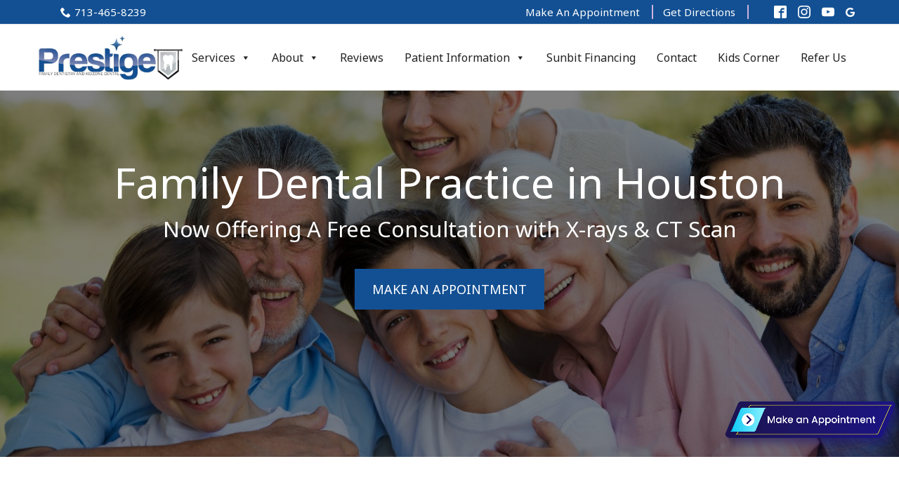

--- FILE ---
content_type: text/html; charset=UTF-8
request_url: https://www.thememorialdental.com/
body_size: 32973
content:
<!DOCTYPE html>
<html lang="en-US" prefix="og: https://ogp.me/ns#">
<head>
    <meta charset="UTF-8">
    <meta name="viewport" content="width=device-width, initial-scale=1">
    <link rel="profile" href="https://gmpg.org/xfn/11">
	<!-- Google Tag Manager -->
<script>(function(w,d,s,l,i){w[l]=w[l]||[];w[l].push({'gtm.start':
new Date().getTime(),event:'gtm.js'});var f=d.getElementsByTagName(s)[0],
j=d.createElement(s),dl=l!='dataLayer'?'&l='+l:'';j.async=true;j.src=
'https://www.googletagmanager.com/gtm.js?id='+i+dl;f.parentNode.insertBefore(j,f);
})(window,document,'script','dataLayer','GTM-K2PPF8Z');</script>
<!-- End Google Tag Manager -->
	
	<meta name="google-site-verification" content="jpR9c7oQQSP1Fy8VDSDHCzIQidS3iQYQFn0-pJ8U9os" />
	<meta name="google-site-verification" content="3g4OaDZQkwHCJt3X6NXpVTpwuOl5hQB-xbEPgxG8rGk" />

    	<style>img:is([sizes="auto" i], [sizes^="auto," i]) { contain-intrinsic-size: 3000px 1500px }</style>
	
<!-- Search Engine Optimization by Rank Math - https://rankmath.com/ -->
<title>77079 Katy Fwy&#039;s Best and Comprehensive Dental Office - Prestige</title>
<meta name="description" content="Prestige Family Dentistry and Kidzone Dental has the best dentists, staff, and equipment for all the dental treatments. Get the perfect smile now!"/>
<meta name="robots" content="follow, index, max-snippet:-1, max-video-preview:-1, max-image-preview:large"/>
<link rel="canonical" href="https://www.thememorialdental.com/" />
<meta property="og:locale" content="en_US" />
<meta property="og:type" content="website" />
<meta property="og:title" content="77079 Katy Fwy&#039;s Best and Comprehensive Dental Office - Prestige" />
<meta property="og:description" content="Prestige Family Dentistry and Kidzone Dental has the best dentists, staff, and equipment for all the dental treatments. Get the perfect smile now!" />
<meta property="og:url" content="https://www.thememorialdental.com/" />
<meta property="og:site_name" content="Prestige Family Dentistry And Kidzone Dental" />
<meta property="og:updated_time" content="2025-09-10T12:05:45+00:00" />
<meta property="og:image" content="https://www.thememorialdental.com/wp-content/uploads/2018/08/Prestige_favicon.png" />
<meta property="og:image:secure_url" content="https://www.thememorialdental.com/wp-content/uploads/2018/08/Prestige_favicon.png" />
<meta property="og:image:width" content="512" />
<meta property="og:image:height" content="512" />
<meta property="og:image:alt" content="Prestige Periodontal and Dental Implant Surgery" />
<meta property="og:image:type" content="image/png" />
<meta property="article:published_time" content="2017-06-16T15:23:33+00:00" />
<meta property="article:modified_time" content="2025-09-10T12:05:45+00:00" />
<meta name="twitter:card" content="summary_large_image" />
<meta name="twitter:title" content="77079 Katy Fwy&#039;s Best and Comprehensive Dental Office - Prestige" />
<meta name="twitter:description" content="Prestige Family Dentistry and Kidzone Dental has the best dentists, staff, and equipment for all the dental treatments. Get the perfect smile now!" />
<meta name="twitter:image" content="https://www.thememorialdental.com/wp-content/uploads/2018/08/Prestige_favicon.png" />
<meta name="twitter:label1" content="Written by" />
<meta name="twitter:data1" content="admin" />
<meta name="twitter:label2" content="Time to read" />
<meta name="twitter:data2" content="Less than a minute" />
<script type="application/ld+json" class="rank-math-schema">{"@context":"https://schema.org","@graph":[{"@type":"Place","@id":"https://www.thememorialdental.com/#place","geo":{"@type":"GeoCoordinates","latitude":"29.783906602600698","longitude":" -95.5851792390041"},"hasMap":"https://www.google.com/maps/search/?api=1&amp;query=29.783906602600698, -95.5851792390041","address":{"@type":"PostalAddress","streetAddress":"11451 Katy Freeway #105 ,","addressLocality":"Houston","addressRegion":"TX","postalCode":"77079","addressCountry":"USA"}},{"@type":["Dentist","Organization"],"@id":"https://www.thememorialdental.com/#organization","name":"Prestige Periodontal and Dental Implant Surgery, PLLC","url":"https://houstonlanap.com","sameAs":["https://www.facebook.com/PrestigePeriodontics/?rf=439021863112779"],"email":"info@houstonlanap.com","address":{"@type":"PostalAddress","streetAddress":"11451 Katy Freeway #105 ,","addressLocality":"Houston","addressRegion":"TX","postalCode":"77079","addressCountry":"USA"},"logo":{"@type":"ImageObject","@id":"https://www.thememorialdental.com/#logo","url":"https://houstonlanap.com/wp-content/uploads/2018/08/Prestige_logo.jpg","contentUrl":"https://houstonlanap.com/wp-content/uploads/2018/08/Prestige_logo.jpg","caption":"Prestige Periodontal and Dental Implant Surgery, PLLC","inLanguage":"en-US","width":"1200","height":"297"},"priceRange":"$$$","openingHours":["Monday,Tuesday,Wednesday,Thursday 7:00 AM \u2013 4:00 PM","Friday 8:00 AM \u2013 2:00 PM","Saturday,Sunday Closed"],"location":{"@id":"https://www.thememorialdental.com/#place"},"image":{"@id":"https://www.thememorialdental.com/#logo"},"telephone":"713-465-8239"},{"@type":"WebSite","@id":"https://www.thememorialdental.com/#website","url":"https://www.thememorialdental.com","name":"Prestige Periodontal and Dental Implant Surgery, PLLC","publisher":{"@id":"https://www.thememorialdental.com/#organization"},"inLanguage":"en-US","potentialAction":{"@type":"SearchAction","target":"https://www.thememorialdental.com/?s={search_term_string}","query-input":"required name=search_term_string"}},{"@type":"ImageObject","@id":"https://www.thememorialdental.com/wp-content/uploads/2018/08/Prestige_favicon.png","url":"https://www.thememorialdental.com/wp-content/uploads/2018/08/Prestige_favicon.png","width":"512","height":"512","caption":"Prestige Periodontal and Dental Implant Surgery","inLanguage":"en-US"},{"@type":"WebPage","@id":"https://www.thememorialdental.com/#webpage","url":"https://www.thememorialdental.com/","name":"77079 Katy Fwy&#039;s Best and Comprehensive Dental Office - Prestige","datePublished":"2017-06-16T15:23:33+00:00","dateModified":"2025-09-10T12:05:45+00:00","about":{"@id":"https://www.thememorialdental.com/#organization"},"isPartOf":{"@id":"https://www.thememorialdental.com/#website"},"primaryImageOfPage":{"@id":"https://www.thememorialdental.com/wp-content/uploads/2018/08/Prestige_favicon.png"},"inLanguage":"en-US"},{"@type":"Person","@id":"https://www.thememorialdental.com/author/rladmin/","name":"admin","url":"https://www.thememorialdental.com/author/rladmin/","image":{"@type":"ImageObject","@id":"https://secure.gravatar.com/avatar/8116a549fa96aa5c3c8b6fe2e6080f34?s=96&amp;d=mm&amp;r=g","url":"https://secure.gravatar.com/avatar/8116a549fa96aa5c3c8b6fe2e6080f34?s=96&amp;d=mm&amp;r=g","caption":"admin","inLanguage":"en-US"},"worksFor":{"@id":"https://www.thememorialdental.com/#organization"}},{"@type":"Article","headline":"77079 Katy Fwy&#039;s Best and Comprehensive Dental Office - Prestige","keywords":"Katy Fwy Dental Office","datePublished":"2017-06-16T15:23:33+00:00","dateModified":"2025-09-10T12:05:45+00:00","author":{"@id":"https://www.thememorialdental.com/author/rladmin/","name":"admin"},"publisher":{"@id":"https://www.thememorialdental.com/#organization"},"description":"Prestige Family Dentistry and Kidzone Dental has the best dentists, staff, and equipment for all the dental treatments. Get the perfect smile now!","name":"77079 Katy Fwy&#039;s Best and Comprehensive Dental Office - Prestige","@id":"https://www.thememorialdental.com/#richSnippet","isPartOf":{"@id":"https://www.thememorialdental.com/#webpage"},"image":{"@id":"https://www.thememorialdental.com/wp-content/uploads/2018/08/Prestige_favicon.png"},"inLanguage":"en-US","mainEntityOfPage":{"@id":"https://www.thememorialdental.com/#webpage"}}]}</script>
<meta name="google-site-verification" content="jpR9c7oQQSP1Fy8VDSDHCzIQidS3iQYQFn0-pJ8U9os" />
<!-- /Rank Math WordPress SEO plugin -->

<link rel='dns-prefetch' href='//cdnjs.cloudflare.com' />
<link rel="alternate" type="application/rss+xml" title="Prestige Family Dentistry And Kidzone Dental &raquo; Feed" href="https://www.thememorialdental.com/feed/" />
<link rel="alternate" type="application/rss+xml" title="Prestige Family Dentistry And Kidzone Dental &raquo; Comments Feed" href="https://www.thememorialdental.com/comments/feed/" />
		<script type="text/javascript">
			var ajaxurl = 'https://www.thememorialdental.com/wp-admin/admin-ajax.php';
		</script>
		<script type="text/javascript">
/* <![CDATA[ */
window._wpemojiSettings = {"baseUrl":"https:\/\/s.w.org\/images\/core\/emoji\/15.0.3\/72x72\/","ext":".png","svgUrl":"https:\/\/s.w.org\/images\/core\/emoji\/15.0.3\/svg\/","svgExt":".svg","source":{"concatemoji":"https:\/\/www.thememorialdental.com\/wp-includes\/js\/wp-emoji-release.min.js?ver=6980782c79ce9b3b471a405280692946"}};
/*! This file is auto-generated */
!function(i,n){var o,s,e;function c(e){try{var t={supportTests:e,timestamp:(new Date).valueOf()};sessionStorage.setItem(o,JSON.stringify(t))}catch(e){}}function p(e,t,n){e.clearRect(0,0,e.canvas.width,e.canvas.height),e.fillText(t,0,0);var t=new Uint32Array(e.getImageData(0,0,e.canvas.width,e.canvas.height).data),r=(e.clearRect(0,0,e.canvas.width,e.canvas.height),e.fillText(n,0,0),new Uint32Array(e.getImageData(0,0,e.canvas.width,e.canvas.height).data));return t.every(function(e,t){return e===r[t]})}function u(e,t,n){switch(t){case"flag":return n(e,"\ud83c\udff3\ufe0f\u200d\u26a7\ufe0f","\ud83c\udff3\ufe0f\u200b\u26a7\ufe0f")?!1:!n(e,"\ud83c\uddfa\ud83c\uddf3","\ud83c\uddfa\u200b\ud83c\uddf3")&&!n(e,"\ud83c\udff4\udb40\udc67\udb40\udc62\udb40\udc65\udb40\udc6e\udb40\udc67\udb40\udc7f","\ud83c\udff4\u200b\udb40\udc67\u200b\udb40\udc62\u200b\udb40\udc65\u200b\udb40\udc6e\u200b\udb40\udc67\u200b\udb40\udc7f");case"emoji":return!n(e,"\ud83d\udc26\u200d\u2b1b","\ud83d\udc26\u200b\u2b1b")}return!1}function f(e,t,n){var r="undefined"!=typeof WorkerGlobalScope&&self instanceof WorkerGlobalScope?new OffscreenCanvas(300,150):i.createElement("canvas"),a=r.getContext("2d",{willReadFrequently:!0}),o=(a.textBaseline="top",a.font="600 32px Arial",{});return e.forEach(function(e){o[e]=t(a,e,n)}),o}function t(e){var t=i.createElement("script");t.src=e,t.defer=!0,i.head.appendChild(t)}"undefined"!=typeof Promise&&(o="wpEmojiSettingsSupports",s=["flag","emoji"],n.supports={everything:!0,everythingExceptFlag:!0},e=new Promise(function(e){i.addEventListener("DOMContentLoaded",e,{once:!0})}),new Promise(function(t){var n=function(){try{var e=JSON.parse(sessionStorage.getItem(o));if("object"==typeof e&&"number"==typeof e.timestamp&&(new Date).valueOf()<e.timestamp+604800&&"object"==typeof e.supportTests)return e.supportTests}catch(e){}return null}();if(!n){if("undefined"!=typeof Worker&&"undefined"!=typeof OffscreenCanvas&&"undefined"!=typeof URL&&URL.createObjectURL&&"undefined"!=typeof Blob)try{var e="postMessage("+f.toString()+"("+[JSON.stringify(s),u.toString(),p.toString()].join(",")+"));",r=new Blob([e],{type:"text/javascript"}),a=new Worker(URL.createObjectURL(r),{name:"wpTestEmojiSupports"});return void(a.onmessage=function(e){c(n=e.data),a.terminate(),t(n)})}catch(e){}c(n=f(s,u,p))}t(n)}).then(function(e){for(var t in e)n.supports[t]=e[t],n.supports.everything=n.supports.everything&&n.supports[t],"flag"!==t&&(n.supports.everythingExceptFlag=n.supports.everythingExceptFlag&&n.supports[t]);n.supports.everythingExceptFlag=n.supports.everythingExceptFlag&&!n.supports.flag,n.DOMReady=!1,n.readyCallback=function(){n.DOMReady=!0}}).then(function(){return e}).then(function(){var e;n.supports.everything||(n.readyCallback(),(e=n.source||{}).concatemoji?t(e.concatemoji):e.wpemoji&&e.twemoji&&(t(e.twemoji),t(e.wpemoji)))}))}((window,document),window._wpemojiSettings);
/* ]]> */
</script>
<link rel='stylesheet' id='ad-styles-css' href='https://www.thememorialdental.com/wp-content/themes/reach.parent/build/css/theme.min.css?ver=1.39.0' type='text/css' media='all' />
<style id='wp-emoji-styles-inline-css' type='text/css'>

	img.wp-smiley, img.emoji {
		display: inline !important;
		border: none !important;
		box-shadow: none !important;
		height: 1em !important;
		width: 1em !important;
		margin: 0 0.07em !important;
		vertical-align: -0.1em !important;
		background: none !important;
		padding: 0 !important;
	}
</style>
<link rel='stylesheet' id='wp-block-library-css' href='https://www.thememorialdental.com/wp-includes/css/dist/block-library/style.min.css?ver=6980782c79ce9b3b471a405280692946' type='text/css' media='all' />
<style id='classic-theme-styles-inline-css' type='text/css'>
/*! This file is auto-generated */
.wp-block-button__link{color:#fff;background-color:#32373c;border-radius:9999px;box-shadow:none;text-decoration:none;padding:calc(.667em + 2px) calc(1.333em + 2px);font-size:1.125em}.wp-block-file__button{background:#32373c;color:#fff;text-decoration:none}
</style>
<style id='global-styles-inline-css' type='text/css'>
:root{--wp--preset--aspect-ratio--square: 1;--wp--preset--aspect-ratio--4-3: 4/3;--wp--preset--aspect-ratio--3-4: 3/4;--wp--preset--aspect-ratio--3-2: 3/2;--wp--preset--aspect-ratio--2-3: 2/3;--wp--preset--aspect-ratio--16-9: 16/9;--wp--preset--aspect-ratio--9-16: 9/16;--wp--preset--color--black: #000000;--wp--preset--color--cyan-bluish-gray: #abb8c3;--wp--preset--color--white: #ffffff;--wp--preset--color--pale-pink: #f78da7;--wp--preset--color--vivid-red: #cf2e2e;--wp--preset--color--luminous-vivid-orange: #ff6900;--wp--preset--color--luminous-vivid-amber: #fcb900;--wp--preset--color--light-green-cyan: #7bdcb5;--wp--preset--color--vivid-green-cyan: #00d084;--wp--preset--color--pale-cyan-blue: #8ed1fc;--wp--preset--color--vivid-cyan-blue: #0693e3;--wp--preset--color--vivid-purple: #9b51e0;--wp--preset--gradient--vivid-cyan-blue-to-vivid-purple: linear-gradient(135deg,rgba(6,147,227,1) 0%,rgb(155,81,224) 100%);--wp--preset--gradient--light-green-cyan-to-vivid-green-cyan: linear-gradient(135deg,rgb(122,220,180) 0%,rgb(0,208,130) 100%);--wp--preset--gradient--luminous-vivid-amber-to-luminous-vivid-orange: linear-gradient(135deg,rgba(252,185,0,1) 0%,rgba(255,105,0,1) 100%);--wp--preset--gradient--luminous-vivid-orange-to-vivid-red: linear-gradient(135deg,rgba(255,105,0,1) 0%,rgb(207,46,46) 100%);--wp--preset--gradient--very-light-gray-to-cyan-bluish-gray: linear-gradient(135deg,rgb(238,238,238) 0%,rgb(169,184,195) 100%);--wp--preset--gradient--cool-to-warm-spectrum: linear-gradient(135deg,rgb(74,234,220) 0%,rgb(151,120,209) 20%,rgb(207,42,186) 40%,rgb(238,44,130) 60%,rgb(251,105,98) 80%,rgb(254,248,76) 100%);--wp--preset--gradient--blush-light-purple: linear-gradient(135deg,rgb(255,206,236) 0%,rgb(152,150,240) 100%);--wp--preset--gradient--blush-bordeaux: linear-gradient(135deg,rgb(254,205,165) 0%,rgb(254,45,45) 50%,rgb(107,0,62) 100%);--wp--preset--gradient--luminous-dusk: linear-gradient(135deg,rgb(255,203,112) 0%,rgb(199,81,192) 50%,rgb(65,88,208) 100%);--wp--preset--gradient--pale-ocean: linear-gradient(135deg,rgb(255,245,203) 0%,rgb(182,227,212) 50%,rgb(51,167,181) 100%);--wp--preset--gradient--electric-grass: linear-gradient(135deg,rgb(202,248,128) 0%,rgb(113,206,126) 100%);--wp--preset--gradient--midnight: linear-gradient(135deg,rgb(2,3,129) 0%,rgb(40,116,252) 100%);--wp--preset--font-size--small: 13px;--wp--preset--font-size--medium: 20px;--wp--preset--font-size--large: 36px;--wp--preset--font-size--x-large: 42px;--wp--preset--spacing--20: 0.44rem;--wp--preset--spacing--30: 0.67rem;--wp--preset--spacing--40: 1rem;--wp--preset--spacing--50: 1.5rem;--wp--preset--spacing--60: 2.25rem;--wp--preset--spacing--70: 3.38rem;--wp--preset--spacing--80: 5.06rem;--wp--preset--shadow--natural: 6px 6px 9px rgba(0, 0, 0, 0.2);--wp--preset--shadow--deep: 12px 12px 50px rgba(0, 0, 0, 0.4);--wp--preset--shadow--sharp: 6px 6px 0px rgba(0, 0, 0, 0.2);--wp--preset--shadow--outlined: 6px 6px 0px -3px rgba(255, 255, 255, 1), 6px 6px rgba(0, 0, 0, 1);--wp--preset--shadow--crisp: 6px 6px 0px rgba(0, 0, 0, 1);}:where(.is-layout-flex){gap: 0.5em;}:where(.is-layout-grid){gap: 0.5em;}body .is-layout-flex{display: flex;}.is-layout-flex{flex-wrap: wrap;align-items: center;}.is-layout-flex > :is(*, div){margin: 0;}body .is-layout-grid{display: grid;}.is-layout-grid > :is(*, div){margin: 0;}:where(.wp-block-columns.is-layout-flex){gap: 2em;}:where(.wp-block-columns.is-layout-grid){gap: 2em;}:where(.wp-block-post-template.is-layout-flex){gap: 1.25em;}:where(.wp-block-post-template.is-layout-grid){gap: 1.25em;}.has-black-color{color: var(--wp--preset--color--black) !important;}.has-cyan-bluish-gray-color{color: var(--wp--preset--color--cyan-bluish-gray) !important;}.has-white-color{color: var(--wp--preset--color--white) !important;}.has-pale-pink-color{color: var(--wp--preset--color--pale-pink) !important;}.has-vivid-red-color{color: var(--wp--preset--color--vivid-red) !important;}.has-luminous-vivid-orange-color{color: var(--wp--preset--color--luminous-vivid-orange) !important;}.has-luminous-vivid-amber-color{color: var(--wp--preset--color--luminous-vivid-amber) !important;}.has-light-green-cyan-color{color: var(--wp--preset--color--light-green-cyan) !important;}.has-vivid-green-cyan-color{color: var(--wp--preset--color--vivid-green-cyan) !important;}.has-pale-cyan-blue-color{color: var(--wp--preset--color--pale-cyan-blue) !important;}.has-vivid-cyan-blue-color{color: var(--wp--preset--color--vivid-cyan-blue) !important;}.has-vivid-purple-color{color: var(--wp--preset--color--vivid-purple) !important;}.has-black-background-color{background-color: var(--wp--preset--color--black) !important;}.has-cyan-bluish-gray-background-color{background-color: var(--wp--preset--color--cyan-bluish-gray) !important;}.has-white-background-color{background-color: var(--wp--preset--color--white) !important;}.has-pale-pink-background-color{background-color: var(--wp--preset--color--pale-pink) !important;}.has-vivid-red-background-color{background-color: var(--wp--preset--color--vivid-red) !important;}.has-luminous-vivid-orange-background-color{background-color: var(--wp--preset--color--luminous-vivid-orange) !important;}.has-luminous-vivid-amber-background-color{background-color: var(--wp--preset--color--luminous-vivid-amber) !important;}.has-light-green-cyan-background-color{background-color: var(--wp--preset--color--light-green-cyan) !important;}.has-vivid-green-cyan-background-color{background-color: var(--wp--preset--color--vivid-green-cyan) !important;}.has-pale-cyan-blue-background-color{background-color: var(--wp--preset--color--pale-cyan-blue) !important;}.has-vivid-cyan-blue-background-color{background-color: var(--wp--preset--color--vivid-cyan-blue) !important;}.has-vivid-purple-background-color{background-color: var(--wp--preset--color--vivid-purple) !important;}.has-black-border-color{border-color: var(--wp--preset--color--black) !important;}.has-cyan-bluish-gray-border-color{border-color: var(--wp--preset--color--cyan-bluish-gray) !important;}.has-white-border-color{border-color: var(--wp--preset--color--white) !important;}.has-pale-pink-border-color{border-color: var(--wp--preset--color--pale-pink) !important;}.has-vivid-red-border-color{border-color: var(--wp--preset--color--vivid-red) !important;}.has-luminous-vivid-orange-border-color{border-color: var(--wp--preset--color--luminous-vivid-orange) !important;}.has-luminous-vivid-amber-border-color{border-color: var(--wp--preset--color--luminous-vivid-amber) !important;}.has-light-green-cyan-border-color{border-color: var(--wp--preset--color--light-green-cyan) !important;}.has-vivid-green-cyan-border-color{border-color: var(--wp--preset--color--vivid-green-cyan) !important;}.has-pale-cyan-blue-border-color{border-color: var(--wp--preset--color--pale-cyan-blue) !important;}.has-vivid-cyan-blue-border-color{border-color: var(--wp--preset--color--vivid-cyan-blue) !important;}.has-vivid-purple-border-color{border-color: var(--wp--preset--color--vivid-purple) !important;}.has-vivid-cyan-blue-to-vivid-purple-gradient-background{background: var(--wp--preset--gradient--vivid-cyan-blue-to-vivid-purple) !important;}.has-light-green-cyan-to-vivid-green-cyan-gradient-background{background: var(--wp--preset--gradient--light-green-cyan-to-vivid-green-cyan) !important;}.has-luminous-vivid-amber-to-luminous-vivid-orange-gradient-background{background: var(--wp--preset--gradient--luminous-vivid-amber-to-luminous-vivid-orange) !important;}.has-luminous-vivid-orange-to-vivid-red-gradient-background{background: var(--wp--preset--gradient--luminous-vivid-orange-to-vivid-red) !important;}.has-very-light-gray-to-cyan-bluish-gray-gradient-background{background: var(--wp--preset--gradient--very-light-gray-to-cyan-bluish-gray) !important;}.has-cool-to-warm-spectrum-gradient-background{background: var(--wp--preset--gradient--cool-to-warm-spectrum) !important;}.has-blush-light-purple-gradient-background{background: var(--wp--preset--gradient--blush-light-purple) !important;}.has-blush-bordeaux-gradient-background{background: var(--wp--preset--gradient--blush-bordeaux) !important;}.has-luminous-dusk-gradient-background{background: var(--wp--preset--gradient--luminous-dusk) !important;}.has-pale-ocean-gradient-background{background: var(--wp--preset--gradient--pale-ocean) !important;}.has-electric-grass-gradient-background{background: var(--wp--preset--gradient--electric-grass) !important;}.has-midnight-gradient-background{background: var(--wp--preset--gradient--midnight) !important;}.has-small-font-size{font-size: var(--wp--preset--font-size--small) !important;}.has-medium-font-size{font-size: var(--wp--preset--font-size--medium) !important;}.has-large-font-size{font-size: var(--wp--preset--font-size--large) !important;}.has-x-large-font-size{font-size: var(--wp--preset--font-size--x-large) !important;}
:where(.wp-block-post-template.is-layout-flex){gap: 1.25em;}:where(.wp-block-post-template.is-layout-grid){gap: 1.25em;}
:where(.wp-block-columns.is-layout-flex){gap: 2em;}:where(.wp-block-columns.is-layout-grid){gap: 2em;}
:root :where(.wp-block-pullquote){font-size: 1.5em;line-height: 1.6;}
</style>
<link rel='stylesheet' id='wp-blog-designer-fontawesome-stylesheets-css' href='https://www.thememorialdental.com/wp-content/plugins/blog-designer//admin/css/fontawesome-all.min.css?ver=1.0' type='text/css' media='all' />
<link rel='stylesheet' id='wp-blog-designer-css-stylesheets-css' href='https://www.thememorialdental.com/wp-content/plugins/blog-designer/public/css/designer_css.css?ver=1.0' type='text/css' media='all' />
<link rel='stylesheet' id='contact-form-7-css' href='https://www.thememorialdental.com/wp-content/plugins/contact-form-7/includes/css/styles.css?ver=6.1.1' type='text/css' media='all' />
<style id='contact-form-7-inline-css' type='text/css'>
.wpcf7 .wpcf7-recaptcha iframe {margin-bottom: 0;}.wpcf7 .wpcf7-recaptcha[data-align="center"] > div {margin: 0 auto;}.wpcf7 .wpcf7-recaptcha[data-align="right"] > div {margin: 0 0 0 auto;}
</style>
<link rel='stylesheet' id='brb-public-main-css-css' href='https://www.thememorialdental.com/wp-content/plugins/business-reviews-bundle/assets/css/public-main.css?ver=1.9.5' type='text/css' media='all' />
<link rel='stylesheet' id='megamenu-css' href='https://www.thememorialdental.com/wp-content/uploads/maxmegamenu/style.css?ver=6a77ab' type='text/css' media='all' />
<link rel='stylesheet' id='dashicons-css' href='https://www.thememorialdental.com/wp-includes/css/dashicons.min.css?ver=6980782c79ce9b3b471a405280692946' type='text/css' media='all' />
<link rel='stylesheet' id='jquery-ui-css-css' href='https://cdnjs.cloudflare.com/ajax/libs/jqueryui/1.12.1/jquery-ui.min.css?ver=6980782c79ce9b3b471a405280692946' type='text/css' media='all' />
<link rel='stylesheet' id='ad-styles-child-css' href='https://www.thememorialdental.com/wp-content/themes/reach.service-in-slow/build/css/theme.min.css?ver=1.39.0' type='text/css' media='all' />
<link rel='stylesheet' id='js_composer_front-css' href='https://www.thememorialdental.com/wp-content/plugins/js_composer/assets/css/js_composer.min.css?ver=5.6' type='text/css' media='all' />
<link rel='stylesheet' id='style-child-css' href='https://www.thememorialdental.com/wp-content/themes/reach.service-in-slow/style.css?ver=6980782c79ce9b3b471a405280692946' type='text/css' media='all' />
<link rel='stylesheet' id='font-awesme-css' href='https://cdnjs.cloudflare.com/ajax/libs/font-awesome/4.7.0/css/font-awesome.min.css?ver=6980782c79ce9b3b471a405280692946' type='text/css' media='all' />
<script type="text/javascript" src="https://www.thememorialdental.com/wp-includes/js/jquery/jquery.min.js?ver=3.7.1" id="jquery-core-js"></script>
<script type="text/javascript" src="https://www.thememorialdental.com/wp-includes/js/jquery/jquery-migrate.min.js?ver=3.4.1" id="jquery-migrate-js"></script>
<script type="text/javascript" src="https://www.thememorialdental.com/wp-includes/js/imagesloaded.min.js?ver=5.0.0" id="imagesloaded-js"></script>
<script type="text/javascript" src="https://www.thememorialdental.com/wp-includes/js/masonry.min.js?ver=4.2.2" id="masonry-js"></script>
<script type="text/javascript" src="https://www.thememorialdental.com/wp-content/plugins/blog-designer/public/js/ticker.min.js?ver=1.0" id="ticker-js"></script>
<script type="text/javascript" src="https://www.thememorialdental.com/wp-content/plugins/blog-designer/public/js/designer.js?ver=1.0" id="wp-blog-designer-script-js"></script>
<script type="text/javascript" defer="defer" src="https://www.thememorialdental.com/wp-content/plugins/business-reviews-bundle/assets/js/public-main.js?ver=1.9.5" id="brb-public-main-js-js"></script>
<link rel="https://api.w.org/" href="https://www.thememorialdental.com/wp-json/" /><link rel="alternate" title="JSON" type="application/json" href="https://www.thememorialdental.com/wp-json/wp/v2/pages/4" /><link rel="EditURI" type="application/rsd+xml" title="RSD" href="https://www.thememorialdental.com/xmlrpc.php?rsd" />

<link rel='shortlink' href='https://www.thememorialdental.com/' />
<link rel="alternate" title="oEmbed (JSON)" type="application/json+oembed" href="https://www.thememorialdental.com/wp-json/oembed/1.0/embed?url=https%3A%2F%2Fwww.thememorialdental.com%2F" />
<link rel="alternate" title="oEmbed (XML)" type="text/xml+oembed" href="https://www.thememorialdental.com/wp-json/oembed/1.0/embed?url=https%3A%2F%2Fwww.thememorialdental.com%2F&#038;format=xml" />
        <link rel="shortcut icon" href="https://www.thememorialdental.com/wp-content/uploads/2023/10/Fevicon-LOGO.png " type="image/x-icon"/>
        <link rel="apple-touch-icon" sizes="57x57" href="https://www.thememorialdental.com/wp-content/uploads/2023/10/Fevicon-LOGO.png">        <link rel="apple-touch-icon" sizes="60x60" href="https://www.thememorialdental.com/wp-content/uploads/2023/10/Fevicon-LOGO.png">        <link rel="apple-touch-icon" sizes="72x72" href="https://www.thememorialdental.com/wp-content/uploads/2023/10/Fevicon-LOGO.png">        <link rel="apple-touch-icon" sizes="76x76" href="https://www.thememorialdental.com/wp-content/uploads/2023/10/Fevicon-LOGO.png">        <link rel="apple-touch-icon" sizes="114x114" href="https://www.thememorialdental.com/wp-content/uploads/2023/10/Fevicon-LOGO.png">        <link rel="apple-touch-icon" sizes="120x120" href="https://www.thememorialdental.com/wp-content/uploads/2023/10/Fevicon-LOGO.png">        <link rel="apple-touch-icon" sizes="144x144" href="https://www.thememorialdental.com/wp-content/uploads/2023/10/Fevicon-LOGO.png">        <link rel="apple-touch-icon" sizes="152x152" href="https://www.thememorialdental.com/wp-content/uploads/2023/10/Fevicon-LOGO.png">        <link rel="apple-touch-icon" sizes="180x180" href="https://www.thememorialdental.com/wp-content/uploads/2023/10/Fevicon-LOGO.png">        <link rel="icon" sizes="16x16" href="https://www.thememorialdental.com/wp-content/uploads/2023/10/Fevicon-LOGO.png">        <link rel="icon" sizes="32x32" href="https://www.thememorialdental.com/wp-content/uploads/2023/10/Fevicon-LOGO.png">        <link rel="icon" sizes="96x96" href="https://www.thememorialdental.com/wp-content/uploads/2023/10/Fevicon-LOGO.png">        <link rel="icon" type="image/png" href="https://www.thememorialdental.com/wp-content/uploads/2023/10/Fevicon-LOGO.png" sizes="192x192">
        <!-- Global site tag (gtag.js) - Google Analytics -->
<script async src="https://www.googletagmanager.com/gtag/js?id=UA-126763586-1"></script>
<script>
window.dataLayer = window.dataLayer || [];
function gtag(){dataLayer.push(arguments);}
gtag('js', new Date());
gtag('config', 'UA-126763586-1');
</script><meta name="generator" content="Powered by WPBakery Page Builder - drag and drop page builder for WordPress."/>
<!--[if lte IE 9]><link rel="stylesheet" type="text/css" href="https://www.thememorialdental.com/wp-content/plugins/js_composer/assets/css/vc_lte_ie9.min.css" media="screen"><![endif]--><link rel="icon" href="https://www.thememorialdental.com/wp-content/uploads/2023/10/Fevicon-LOGO.png" sizes="32x32" />
<link rel="icon" href="https://www.thememorialdental.com/wp-content/uploads/2023/10/Fevicon-LOGO.png" sizes="192x192" />
<link rel="apple-touch-icon" href="https://www.thememorialdental.com/wp-content/uploads/2023/10/Fevicon-LOGO.png" />
<meta name="msapplication-TileImage" content="https://www.thememorialdental.com/wp-content/uploads/2023/10/Fevicon-LOGO.png" />
		<style type="text/css" id="wp-custom-css">
			#mega-menu-wrap-primary #mega-menu-primary > li.mega-menu-item {
    margin: 0 10px 0 0;
    display: inline-block;
    height: auto;
    vertical-align: middle;
}
#menu-quick-links li {
    font-size: 14px;
}
#menu-our-services li {
    font-size: 14px;
}
.hide-desktop {display: none;}
.new-doctor-names h2 {
	font-size: 44px !important;
}
.pp-main-sec {
	margin-top: 0px;
   	margin-bottom: 30px;
	width: 100%;
}
.pp-main-sec .wpcf7-not-valid-tip{
	position: unset !important;
}
.pp-main-sec p{

}
.pp-label-sec p{
	display: flex;
	gap: 10px;
	width: 100%;
}
.pp-label-sec .wpcf7-list-item.first.last label{
	display: flex;
    align-items: center;
    gap: 15px;
}
.pp-label-sec .wpcf7-list-item.first.last label input{
	width: 20px;
	height: 20px;
	min-height: unset;
}
.pp-label-sec .wpcf7-list-item.first.last {
	width: 100%;
	margin-left:0px;
}
.pp-label-sec .wpcf7-list-item.first.last .wpcf7-list-item-label{
	width: 100%;
}
.page-template-referral-form .pp-info {
    color: #000;
}
.page-id-3496 ul li,
.page-id-3496 ol li{
    margin-bottom: 15px;
}
@media(max-width:600px){
	.pp-label-sec .wpcf7-list-item.first.last{
	    width: 100%;
	}
}





/* DP08152018 */
#post-1071 span.bd-category-link a {
    font-size: 14px !important;
}
.blog__pagination.blog__pagination--center { position: absolute; bottom: 0; }
.blog__layout.blog__layout--default { position: relative; padding: 0 0 100px; }
.instruction.validation_message { display: none; }
.entry__content a[href^="tel:"] { display: inline-block; }
.mobile__nav--utility { display: none; }
.gallery .slick-arrow .icon, .gallery-layout .slick-arrow { z-index: 10; }
.header__utility--left, .header__utility--right { width: 49%; }
::-webkit-input-placeholder { font-family: 'Noto Sans', sans-serif !important; }
::-moz-placeholder { font-family: 'Noto Sans', sans-serif !important; }
:-ms-input-placeholder { font-family: 'Noto Sans', sans-serif !important; }
:-moz-placeholder { font-family: 'Noto Sans', sans-serif !important; }
input, textarea { font-family: 'Noto Sans', sans-serif; }
.module--services, .module--gallery, .module--list-columns, .module--staff { padding: 45px 0 45px !important; }
.list-column.list-column--6, .list-column.list-column--5, .list-column.list-column--8 { vertical-align: baseline; display: flex; align-self: baseline; }
.header__call-icon { opacity: 1; }
.content-area__button { margin: 45px auto; }
textarea { resize: none; padding: 20px!important; }
.theme--material .content-area--image-right .content-area__content, .theme--material .content-area--image-left .content-area__content { padding-bottom: 0; }
.theme--flat .header__utility a::after { right: -7px; background-color: #cbb3de!important; }
h5.service__title { margin: 0; font-weight: normal; font-family: 'Noto Sans', sans-serif; }
a, a:active { color: #07c6f5; }
a:hover { color: #3c7db9; }
.entry__content--sitemap a { color: #07c6f5!important; }
.entry__content--sitemap a:hover { color: #3c7db9!important; }
footer a { color: #fff!important; }
.theme--flat h3 { font-weight: normal; }
h2, h3 { color: #3c7db9; }
footer a:hover { color: #3c7db9!important; }
.btn, .gform_button { font-weight: normal!important; color: #fff!important; }
.btn:hover, .gform_button:hover { color: #fff!important; }
.gform_fields input, .form__gform--transparent .selectize-input, .form__gform--transparent .selectize-input.full { border-color: #93dfb8!important; }
.gform_fields textarea { border-color: #93dfb8!important; border: 1px solid; resize: none; }
.testimonials .slick-arrow { background-color: transparent!important; }
.testimonials .slick-arrow .icon { fill: #3c7db9; }
.testimonial__meta { color: #07c6f5; }
footer h5 a { font-weight: normal !important; }
#menu-footer-utility a { text-transform: uppercase; }
a { font-weight: normal !important; }
.hero__more { display: none; }
.theme--flat h4 { font-family: 'Noto Sans', sans-serif; font-weight: normal; color: #17a2c5; }
.rl-logos .services .service__item { background: none; }
.rl-logos .service { width:13%; }
.rl-logos .services .service__image img { max-width: 100px; }
.staff__item { width: 25%; background-image: url(/wp-content/uploads/2018/08/texture.png); padding: 0px; margin: 15px; }
.module--home .service__item { background-image: url(/wp-content/uploads/2018/08/texture.png); padding: 0px; margin: 15px; }
h6 { margin: 20px 0; padding: 0 15px; }
.header__utility li a { transition: none; }
.header__utility li a:hover { color: #07c6f5!important; }
.header__utility li a:hover .icon { fill: #07c6f5!important; }
.list-column__headline { font-size: 24px; color: #3c7db9; font-family: 'Noto Sans', sans-serif; }
.list-column.list-column--3 { display: flex; align-self: flex-start; }
.rl-insurance .list-column.list-column--3 { display: inline-block; vertical-align: top; }
.rl-insurance .list-items { width: 100%; display: block; flex-flow: unset; justify-content: normal; align-items: none;padding: 25px 15px; }

.single-post h2 {
	font-size: 30px !important;
	line-height: 38px;
}
.single-post h3,
.single-post h4,
.single-post h5,
.single-post h6 {
	margin-top: 1.3rem;
}
.single-post h3 {
	font-size: 20px !important;
}
.single-post h4,
.single-post h5,
.single-post h6 {
	font-size: 18px !important;
}
.single-post h3 {
	font-size: 20px !important;
	margin-top: 1.3rem;
}


/* SH 27 12 24 */
.postid-2261 .table-container {
            overflow-x: auto;
        }

       .postid-2261 table {
            width: 100%;
            border-collapse: collapse;
            margin-bottom: 20px;
        }

       .postid-2261 th,.postid-2261 td {
            border: 1px solid #ddd;
            padding: 10px;
            text-align: left;
        }

        .postid-2261 th {
            background-color: #f4f4f4;
        }

/*---Dr Henna----*/
.dr-henna p:nth-child(3),
.dr-henna p:nth-child(4) {
    margin-bottom: 5px;
}
/*---End Dr Henna----*/

/*--COntact Us Page Form--*/
.contact-page-form .wpcf7 input, .contact-page-form .wpcf7 select {
    border: none;
    min-height: 45px;
	  padding: 5px;
    padding-left: 10px;
    width: 100%;
    color: #054f8c;
}
.contact-page-form .wpcf7 select:focus-visible{
	outline: none;
	border: none;
}
/*--End contact Us Page Form--*/
.single-blog-two-col {
	display: flex;
    align-items: center;
    gap: 30px;
}
.single-blog-two-col .left-side, .single-blog-two-col .right-side {
	width: 50%;
}
.page-id-2416 .page__content, .page-id-2504 .page__content,
.page-id-2528 .page__content,
.page-id-2545 .page__content,
.page-id-2705 .page__content {
	padding-bottom: 0 !important;
}
.new-services-page p, .new-services-page ul, .new-services-page ul li, .new-services-page ol li {
	color: #252525 !important;
}
.new-services-box {
	padding: 10px !important;
}
.new-services-box .vc_column-inner {
	box-shadow: 1px 1px 7px rgba(0, 0, 0, 0.3);
    border-radius: 10px;
}
.new-services-page .spacing-use {
	padding: 88px 0 !important;
}
.page-id-3023 .vc_btn3-container a {
    color: #fff !important;
    font-size: 16px !important;
	  padding: 10px 20px;
}
.page-id-3023 .vc_col-sm-3 {
    background: #ededed;
}
.page-id-3023 .vc_col-sm-9 .vc_column-inner {
    padding-top: 0 !important;
    padding: 10px;
}
@media (max-width: 1200px){.theme--flat .services .service__title { min-height: 82px; }}
@media (max-width: 1024px) {
	.single-blog-two-col {display: block;}
	.single-blog-two-col .left-side, .single-blog-two-col .right-side {
		width: 100%;
	}
	.hide-desktop {display: block;}
	.hide-mobile {display: none;}
}
@media (max-width: 990px){.theme--flat .services .service__title { min-height: 0px; }}
@media (max-width: 768px){ .content-area--two-column .content-area__content .entry__content:first-child { padding-bottom: 0px; }
.header__branding img { max-width: 100%; } .entry__content ul { margin-bottom: 0px; } .footer-layout-default .footer__copyright--text { margin-right: 0px; } .header__utility { display: block; } .list-column { padding: 0 15px 0; } .rl-logos .service { width:25%; } .header__utility--left, .header__utility--right { width: 100%; max-width: none; display: block; } .header__utility .menu-item { display: block; margin: 0 auto; } #menu-utility-right .menu-item { margin: 0 8px; } #menu-utility-right { display: block; } #menu-utility-right .menu-item { display: inline-block; } #menu-utility-right { display: block; margin: 0 auto; text-align: center; } .content-area__flex .entry__content h5 { margin-top: 0px; } .staff__item { width: 30%; margin: 15px 6px; } }
@media (max-width: 520px){  .entry__content .alignleft { float: none; width: auto; margin: 0 auto; display: block; } .staff__item { width: 70%; display: block; } 
}
	
	/* SH 08/20/18 */
@media (max-width: 768px) {
.hero--full {
   height: auto; }
}
.header__nav .sub-menu li a, .mobile__nav .sub-menu li a
{
	width: 350px!important;
}
 .wpcf7 {
background-color: #b7c0c3;
border: 1px solid #054f8c;
padding:20px;
	 color:#fff;
}
.wpcf7 input[type='text'],
.wpcf7 input[type='email'],.wpcf7 input[type='date'],
.wpcf7 textarea {
background:#fff;
color:#054f8c;
	width:100%;
	padding: 5px;
font-family:'Noto Sans', sans-serif;
font-style:italic;
}
.wpcf7 input[type='submit'],
.wpcf7 input[type='button'] {
background-color:#054f8c;
	padding: 10px;
width:100%;
text-align:center;
text-transform:uppercase;
}
.staticimage
{
	width:300px;
	position: fixed;
  bottom: 0;
	right: 0;
	margin: 0px -22px 60px 0;
	z-index: 100;
}
.footer-layout-default .footer__bottom > .footer__logo {
    display: none;
}
.bl_row {
    display: flex;
    gap: 15px;
}
.bl_row .bl_left {
    max-width: 60%;
}
.bl_row .bl_right {
    max-width: 40%;
}
.bl_row .bl_right img {
    height: 264px;
    object-fit: cover;
}
.bl_row.v__2 .bl_right img {
    height: 290px;
}
@media (max-width:991px) {
.staticimage {
    margin: 58px 0;
}
	.welcome-prestige h4 {font-size: 20px !important; line-height: 24px !important;}
}

@media (max-width:767px) {
	.single-post h2 {font-size: 26px !important; line-height: 34px;
}
	.single-post h3 {font-size: 20px !important;}
	.welcome-prestige h4 {font-size: 16px !important; line-height: 26px !important;}
	.content-width.vc_custom_1715418294908,
	.content-width.vc_custom_1715413306052, 
	.content-width.vc_custom_1715432369873 {padding-top: 20px !important;
  padding-bottom: 20px !important;}
	.content-width h2, .content-width h1 {font-size: 24px !important;}
.bl_row {
    flex-direction: column;
}
.bl_row .bl_left,
.bl_row .bl_right {
    max-width: 100%;
}	
	.vc_row.wpb_row.vc_row-fluid.new-services-page {padding: 40px 0 !important;}
.new-services-page .vc_single_image-wrapper img {	margin-bottom: 20px;}
	.use-row-reverse {
	    flex-direction: column-reverse !important;
}
	.new-services-box .vc_column-inner {    padding: 20px !important;}
	.new-services-page .spacing-use {padding: 40px 0 !important;}
	.new-doctor-names h2 {font-size: 32px !important;}
}

.contact-page-form .wpcf7 input[type='tel'] {
    border: none;
    min-height: 35px;
    padding-left: 10px;
	  width:100%;
}
.tblr th, .tblr td {
    text-align: center;
}
.tblr th {
    color: #000;
}

/* SH 27 12 24 */
@media (max-width: 600px) {
           .postid-2261 table {
                border: 0;
            }
           .postid-2261 thead {
                display: none;
            }
           .postid-2261 tr {
                display: block;
                margin-bottom: 10px;
            }
           .postid-2261 td {
                display: block;
                text-align: right;
                border: none;
                position: relative;
                padding-left: 50%;
            }
           .postid-2261 td::before {
                content: attr(data-label);
                position: absolute;
                left: 10px;
                width: calc(50% - 20px);
                font-weight: bold;
                text-align: left;
            }
        }		</style>
		<style type="text/css" data-type="vc_custom-css">.testimonial__meta {
    color: #17a2c5;
}
.testimonials .slick-dots .slick-active button {
    background-color: #17a2c5 !important;
}
.gform_fields input, .form__gform--transparent .selectize-input, .form__gform--transparent .selectize-input.full {
    border-color: #17a2c5!important;
}
.form__gform--dark input[type=submit].gform_button {
    font-family: 'Arial', sans-serif;
}
.testimonials__panel {
    border-radius: 5px;
}
@media (min-width: 992px) {
.testimonials .slick-arrow {
    top: 18%;
}
.testimonials__panel {
    padding: 45px 75px 45px;
}
}
@media (min-width: 768px) {
.module--services {
    padding: 70px 0 75px 0 !important;
}
.module--content-area {
    padding: 56px 0 40px 0 !important;
}
.theme--flat #module_3 h3 {
    margin-bottom: 30px;
}
.module--testimonials {
    text-align: center;
    padding: 75px 0;
}
}

@media(max-width:767px){
 div#module_3 {
    padding: 35px 0 0 0 !important;
}   
div#module_3 .content-area__content.content--left.text--dark {
    padding-bottom: 0;
}
.contact-info__map.contact-info__content {
    padding-top: 0;
}    
.contact-info__map iframe {
    filter: grayscale(1);
    height: 280px !important;
}
}</style><style type="text/css" data-type="vc_shortcodes-custom-css">.vc_custom_1674226744517{background-image: url(https://houstonlanap.com/wp-content/uploads/2023/01/Best-Dental-Implant-Surgery-in-Houston-TX.jpeg?id=1322) !important;}</style><noscript><style type="text/css"> .wpb_animate_when_almost_visible { opacity: 1; }</style></noscript><style type="text/css">/** Mega Menu CSS: fs **/</style>
</head>

<!-- Load Facebook SDK for JavaScript -->
<div id="fb-root"></div>
	

<body class="home page-template-default page page-id-4 layout--default theme--flat mega-menu-primary wpb-js-composer js-comp-ver-5.6 vc_responsive"style="color: #9a9a9a;background-color: #FFFFFF;">
    
<!-- Google Tag Manager (noscript) -->
<noscript><iframe src="https://www.googletagmanager.com/ns.html?id=GTM-K2PPF8Z"
height="0" width="0" style="display:none;visibility:hidden"></iframe></noscript>
<!-- End Google Tag Manager (noscript) -->

<div id="print-content" class="print-content"></div>
<div class="page-content">
    <a href="#module_1" class="screen-reader-text">Skip to Content</a>
    <div>
<svg style="position: absolute; width: 0; height: 0; overflow: hidden;" version="1.1"
     xmlns="http://www.w3.org/2000/svg">
    <defs>
        <symbol id="icon-chevron-left" viewBox="0 0 32 32">
            <title>chevron-left</title>
            <path d="M12.586 27.414l-10-10c-0.781-0.781-0.781-2.047 0-2.828l10-10c0.781-0.781 2.047-0.781 2.828 0s0.781 2.047 0 2.828l-6.586 6.586h19.172c1.105 0 2 0.895 2 2s-0.895 2-2 2h-19.172l6.586 6.586c0.39 0.39 0.586 0.902 0.586 1.414s-0.195 1.024-0.586 1.414c-0.781 0.781-2.047 0.781-2.828 0z"></path>
        </symbol>
        <symbol id="icon-chevron-right" viewBox="0 0 32 32">
            <title>chevron-right</title>
            <path d="M19.414 27.414l10-10c0.781-0.781 0.781-2.047 0-2.828l-10-10c-0.781-0.781-2.047-0.781-2.828 0s-0.781 2.047 0 2.828l6.586 6.586h-19.172c-1.105 0-2 0.895-2 2s0.895 2 2 2h19.172l-6.586 6.586c-0.39 0.39-0.586 0.902-0.586 1.414s0.195 1.024 0.586 1.414c0.781 0.781 2.047 0.781 2.828 0z"></path>
        </symbol>
        <symbol id="icon-chevron-up" viewBox="0 0 20 20">
            <title>chevron-up</title>
            <path d="M15.825 12.82c-.104.113-.25.18-.397.18-.145 0-.292-.067-.396-.18l-5.03-5.392L4.95 12.82c-.104.113-.25.18-.397.18-.145 0-.292-.067-.396-.18-.21-.222-.21-.6 0-.846L9.584 6.18C9.688 6.066 9.856 6 10 6c.147 0 .294.044.42.18l5.426 5.794c.21.224.21.602-.02.847z"></path>
        </symbol>
        <symbol id="icon-arrow-chev-right" viewBox="0 0 24 24">
            <title>chevron-right</title>
            <path d="M15.7 11.3l-6-6c-0.4-0.4-1-0.4-1.4 0s-0.4 1 0 1.4l5.3 5.3-5.3 5.3c-0.4 0.4-0.4 1 0 1.4 0.2 0.2 0.4 0.3 0.7 0.3s0.5-0.1 0.7-0.3l6-6c0.4-0.4 0.4-1 0-1.4z"></path>
        </symbol>
        <symbol id="icon-arrow-chev-left" viewBox="0 0 24 24">
            <title>chevron-left</title>
            <path d="M10.4 12l5.3-5.3c0.4-0.4 0.4-1 0-1.4s-1-0.4-1.4 0l-6 6c-0.4 0.4-0.4 1 0 1.4l6 6c0.2 0.2 0.5 0.3 0.7 0.3s0.5-0.1 0.7-0.3c0.4-0.4 0.4-1 0-1.4l-5.3-5.3z"></path>
        </symbol>
        <symbol id="icon-arrow_back" viewBox="0 0 32 32">
            <title>arrow-back</title>
            <path d="M12.586 27.414l-10-10c-0.781-0.781-0.781-2.047 0-2.828l10-10c0.781-0.781 2.047-0.781 2.828 0s0.781 2.047 0 2.828l-6.586 6.586h19.172c1.105 0 2 0.895 2 2s-0.895 2-2 2h-19.172l6.586 6.586c0.39 0.39 0.586 0.902 0.586 1.414s-0.195 1.024-0.586 1.414c-0.781 0.781-2.047 0.781-2.828 0z"></path>
        </symbol>
        <symbol id="icon-star" viewBox="0 0 24 24">
            <title>star</title>
            <path d="M12 17.25l-6.188 3.75 1.641-7.031-5.438-4.734 7.172-0.609 2.813-6.609 2.813 6.609 7.172 0.609-5.438 4.734 1.641 7.031z"></path>
        </symbol>
        <symbol id="icon-phone" viewBox="0 0 32 32">
            <title>phone</title>
            <path d="M22 20c-2 2-2 4-4 4s-4-2-6-4-4-4-4-6 2-2 4-4-4-8-6-8-6 6-6 6c0 4 4.109 12.109 8 16s12 8 16 8c0 0 6-4 6-6s-6-8-8-6z"></path>
        </symbol>
        <symbol id="icon-quote" viewBox='0 0 60 50'>
            <title>quote</title>
            <path d='M0 24.706v24.706h24.706V24.706H10.588c0-7.796 6.322-14.118 14.118-14.118V0C11.06 0 0 11.06 0 24.706zm60-14.118V0C46.356 0 35.294 11.06 35.294 24.706v24.706H60V24.706H45.882c0-7.796 6.322-14.118 14.118-14.118z'></path>
        </symbol>
    </defs>
</svg>
<svg style="position: absolute; width: 0; height: 0; overflow: hidden;" version="1.1"
     xmlns="http://www.w3.org/2000/svg">
    <defs>
        <symbol id="icon-checkbox-checked" viewBox="0 0 32 32">
            <title>checkbox-checked</title>
            <path d="M28 0h-24c-2.2 0-4 1.8-4 4v24c0 2.2 1.8 4 4 4h24c2.2 0 4-1.8 4-4v-24c0-2.2-1.8-4-4-4zM14 24.828l-7.414-7.414 2.828-2.828 4.586 4.586 9.586-9.586 2.828 2.828-12.414 12.414z"></path>
        </symbol>
        <symbol id="icon-search" viewBox="0 0 32 32">
            <title>search</title>
            <path d="M31.008 27.231l-7.58-6.447c-0.784-0.705-1.622-1.029-2.299-0.998 1.789-2.096 2.87-4.815 2.87-7.787 0-6.627-5.373-12-12-12s-12 5.373-12 12 5.373 12 12 12c2.972 0 5.691-1.081 7.787-2.87-0.031 0.677 0.293 1.515 0.998 2.299l6.447 7.58c1.104 1.226 2.907 1.33 4.007 0.23s0.997-2.903-0.23-4.007zM12 20c-4.418 0-8-3.582-8-8s3.582-8 8-8 8 3.582 8 8-3.582 8-8 8z"></path>
        </symbol>
        <symbol id="icon-wrench" viewBox="0 0 32 32">
            <title>wrench</title>
            <path d="M31.342 25.559l-14.392-12.336c0.67-1.259 1.051-2.696 1.051-4.222 0-4.971-4.029-9-9-9-0.909 0-1.787 0.135-2.614 0.386l5.2 5.2c0.778 0.778 0.778 2.051 0 2.828l-3.172 3.172c-0.778 0.778-2.051 0.778-2.828 0l-5.2-5.2c-0.251 0.827-0.386 1.705-0.386 2.614 0 4.971 4.029 9 9 9 1.526 0 2.963-0.38 4.222-1.051l12.336 14.392c0.716 0.835 1.938 0.882 2.716 0.104l3.172-3.172c0.778-0.778 0.731-2-0.104-2.716z"></path>
        </symbol>
        <symbol id="icon-info" viewBox="0 0 32 32">
            <title>info</title>
            <path d="M14 9.5c0-0.825 0.675-1.5 1.5-1.5h1c0.825 0 1.5 0.675 1.5 1.5v1c0 0.825-0.675 1.5-1.5 1.5h-1c-0.825 0-1.5-0.675-1.5-1.5v-1z"></path>
            <path d="M20 24h-8v-2h2v-6h-2v-2h6v8h2z"></path>
            <path d="M16 0c-8.837 0-16 7.163-16 16s7.163 16 16 16 16-7.163 16-16-7.163-16-16-16zM16 29c-7.18 0-13-5.82-13-13s5.82-13 13-13 13 5.82 13 13-5.82 13-13 13z"></path>
        </symbol>
        <symbol id="icon-shield" viewBox="0 0 32 32">
            <title>shield</title>
            <path d="M30 0l-14 4-14-4c0 0-0.141 1.616 0 4l14 4.378 14-4.378c0.141-2.384 0-4 0-4zM2.256 6.097c0.75 7.834 3.547 21.007 13.744 25.903 10.197-4.896 12.995-18.069 13.744-25.903l-13.744 5.167-13.744-5.167z"></path>
        </symbol>
        <symbol id="icon-play" viewBox="0 0 32 32">
            <title>play</title>
            <path d="M30.662 5.003c-4.488-0.645-9.448-1.003-14.662-1.003s-10.174 0.358-14.662 1.003c-0.86 3.366-1.338 7.086-1.338 10.997s0.477 7.63 1.338 10.997c4.489 0.645 9.448 1.003 14.662 1.003s10.174-0.358 14.662-1.003c0.86-3.366 1.338-7.086 1.338-10.997s-0.477-7.63-1.338-10.997zM12 22v-12l10 6-10 6z"></path>
        </symbol>
        <symbol id="icon-connection" viewBox="0 0 40 32">
            <title>connection</title>
            <path d="M20 18c3.308 0 6.308 1.346 8.481 3.519l-2.827 2.827c-1.449-1.449-3.449-2.346-5.654-2.346s-4.206 0.897-5.654 2.346l-2.827-2.827c2.173-2.173 5.173-3.519 8.481-3.519zM5.858 15.858c3.777-3.777 8.8-5.858 14.142-5.858s10.365 2.080 14.142 5.858l-2.828 2.828c-3.022-3.022-7.040-4.686-11.314-4.686s-8.292 1.664-11.314 4.686l-2.828-2.828zM30.899 4.201c3.334 1.41 6.329 3.429 8.899 6v0l-2.828 2.828c-4.533-4.533-10.56-7.029-16.971-7.029s-12.438 2.496-16.971 7.029l-2.828-2.828c2.571-2.571 5.565-4.589 8.899-6 3.453-1.461 7.12-2.201 10.899-2.201s7.446 0.741 10.899 2.201zM18 28c0-1.105 0.895-2 2-2s2 0.895 2 2c0 1.105-0.895 2-2 2s-2-0.895-2-2z"></path>
        </symbol>
        <symbol id="icon-mobile" viewBox="0 0 32 32">
            <title>mobile</title>
            <path d="M23 0h-14c-1.65 0-3 1.35-3 3v26c0 1.65 1.35 3 3 3h14c1.65 0 3-1.35 3-3v-26c0-1.65-1.35-3-3-3zM12 1.5h8v1h-8v-1zM16 30c-1.105 0-2-0.895-2-2s0.895-2 2-2 2 0.895 2 2-0.895 2-2 2zM24 24h-16v-20h16v20z"></path>
        </symbol>
        <symbol id="icon-coin-dollar" viewBox="0 0 32 32">
            <title>coin-dollar</title>
            <path d="M15 2c-8.284 0-15 6.716-15 15s6.716 15 15 15c8.284 0 15-6.716 15-15s-6.716-15-15-15zM15 29c-6.627 0-12-5.373-12-12s5.373-12 12-12c6.627 0 12 5.373 12 12s-5.373 12-12 12zM16 16v-4h4v-2h-4v-2h-2v2h-4v8h4v4h-4v2h4v2h2v-2h4l-0-8h-4zM14 16h-2v-4h2v4zM18 22h-2v-4h2v4z"></path>
        </symbol>
        <symbol id="icon-spoon-knife" viewBox="0 0 32 32">
            <title>spoon-knife</title>
            <path d="M7 0c-3.314 0-6 3.134-6 7 0 3.31 1.969 6.083 4.616 6.812l-0.993 16.191c-0.067 1.098 0.778 1.996 1.878 1.996h1c1.1 0 1.945-0.898 1.878-1.996l-0.993-16.191c2.646-0.729 4.616-3.502 4.616-6.812 0-3.866-2.686-7-6-7zM27.167 0l-1.667 10h-1.25l-0.833-10h-0.833l-0.833 10h-1.25l-1.667-10h-0.833v13c0 0.552 0.448 1 1 1h2.604l-0.982 16.004c-0.067 1.098 0.778 1.996 1.878 1.996h1c1.1 0 1.945-0.898 1.878-1.996l-0.982-16.004h2.604c0.552 0 1-0.448 1-1v-13h-0.833z"></path>
        </symbol>
        <symbol id="icon-ticket" viewBox="0 0 32 32">
            <title>ticket</title>
            <path d="M18 10l4 4-8 8-4-4zM31.298 9.297l-2.297-2.297-1 1c-0.512 0.512-1.219 0.828-2 0.828-1.562 0-2.829-1.266-2.829-2.828 0-0.781 0.317-1.489 0.829-2.001l1-1-2.297-2.297c-0.936-0.936-2.469-0.936-3.405 0l-18.595 18.595c-0.936 0.936-0.936 2.469 0 3.405l2.297 2.297 0.999-0.999c0.512-0.513 1.22-0.83 2.001-0.83 1.562 0 2.828 1.266 2.828 2.828 0 0.781-0.317 1.489-0.829 2.001l-1 1 2.297 2.297c0.936 0.936 2.469 0.936 3.405 0l18.595-18.595c0.936-0.937 0.936-2.469 0-3.406zM14 26l-8-8 12-12 8 8-12 12z"></path>
        </symbol>
        <symbol id="icon-pushpin" viewBox="0 0 32 32">
            <title>pushpin</title>
            <path d="M17 0l-3 3 3 3-7 8h-7l5.5 5.5-8.5 11.269v1.231h1.231l11.269-8.5 5.5 5.5v-7l8-7 3 3 3-3-15-15zM14 17l-2-2 7-7 2 2-7 7z"></path>
        </symbol>
        <symbol id="icon-location" viewBox="0 0 32 32">
            <title>location</title>
            <path d="M16 0c-5.523 0-10 4.477-10 10 0 10 10 22 10 22s10-12 10-22c0-5.523-4.477-10-10-10zM16 16c-3.314 0-6-2.686-6-6s2.686-6 6-6 6 2.686 6 6-2.686 6-6 6z"></path>
        </symbol>
        <symbol id="icon-gift" viewBox="0 0 32 32">
            <title>gift</title>
            <path d="M24.11 10c0.566-0.402 1.11-0.851 1.608-1.348 1.044-1.044 1.742-2.328 1.966-3.616 0.246-1.412-0.115-2.723-0.988-3.597-0.697-0.697-1.641-1.065-2.73-1.065-1.551 0-3.185 0.744-4.483 2.043-2.077 2.077-3.288 4.945-3.94 6.991-0.482-2.056-1.444-4.833-3.313-6.702-1.003-1.003-2.285-1.518-3.495-1.518-0.989 0-1.931 0.344-2.633 1.046-1.562 1.562-1.351 4.306 0.471 6.128 0.65 0.65 1.409 1.189 2.21 1.638h-6.782v8h2v14h24v-14h2v-8h-5.89zM21.073 4.007c0.866-0.866 1.948-1.384 2.892-1.384 0.334 0 0.803 0.070 1.139 0.406 0.813 0.813 0.357 2.697-0.977 4.031-1.373 1.373-3.221 2.318-4.826 2.939h-1.584c0.58-1.798 1.627-4.264 3.356-5.993zM7.31 5.028c-0.022-0.285-0.002-0.82 0.381-1.203 0.32-0.32 0.743-0.387 1.042-0.387v0c0.664 0 1.358 0.313 1.904 0.859 1.059 1.058 1.93 2.743 2.521 4.871 0.016 0.057 0.031 0.115 0.047 0.171-0.057-0.015-0.114-0.031-0.171-0.047-2.128-0.591-3.813-1.462-4.871-2.521-0.495-0.495-0.805-1.13-0.853-1.743zM14 30h-8v-13h8v13zM14 16h-10v-4h10v4zM26 30h-8v-13h8v13zM28 16h-10v-4h10v4z"></path>
        </symbol>
        <symbol id="icon-fire" viewBox="0 0 32 32">
            <title>fire</title>
            <path d="M10.031 32c-2.133-4.438-0.997-6.981 0.642-9.376 1.795-2.624 2.258-5.221 2.258-5.221s1.411 1.834 0.847 4.703c2.493-2.775 2.963-7.196 2.587-8.889 5.635 3.938 8.043 12.464 4.798 18.783 17.262-9.767 4.294-24.38 2.036-26.027 0.753 1.646 0.895 4.433-0.625 5.785-2.573-9.759-8.937-11.759-8.937-11.759 0.753 5.033-2.728 10.536-6.084 14.648-0.118-2.007-0.243-3.392-1.298-5.312-0.237 3.646-3.023 6.617-3.777 10.27-1.022 4.946 0.765 8.568 7.555 12.394z"></path>
        </symbol>
        <symbol id="icon-feed" viewBox="0 0 32 32">
            <title>feed</title>
            <path d="M4.259 23.467c-2.35 0-4.259 1.917-4.259 4.252 0 2.349 1.909 4.244 4.259 4.244 2.358 0 4.265-1.895 4.265-4.244-0-2.336-1.907-4.252-4.265-4.252zM0.005 10.873v6.133c3.993 0 7.749 1.562 10.577 4.391 2.825 2.822 4.384 6.595 4.384 10.603h6.16c-0-11.651-9.478-21.127-21.121-21.127zM0.012 0v6.136c14.243 0 25.836 11.604 25.836 25.864h6.152c0-17.64-14.352-32-31.988-32z"></path>
        </symbol>
        <symbol id="icon-bubbles" viewBox="0 0 36 32">
            <title>bubbles</title>
            <path d="M34 28.161c0 1.422 0.813 2.653 2 3.256v0.498c-0.332 0.045-0.671 0.070-1.016 0.070-2.125 0-4.042-0.892-5.398-2.321-0.819 0.218-1.688 0.336-2.587 0.336-4.971 0-9-3.582-9-8s4.029-8 9-8c4.971 0 9 3.582 9 8 0 1.73-0.618 3.331-1.667 4.64-0.213 0.463-0.333 0.979-0.333 1.522zM7.209 6.912c-2.069 1.681-3.209 3.843-3.209 6.088 0 1.259 0.35 2.481 1.039 3.63 0.711 1.185 1.781 2.268 3.093 3.133 0.949 0.625 1.587 1.623 1.755 2.747 0.056 0.375 0.091 0.753 0.105 1.129 0.233-0.194 0.461-0.401 0.684-0.624 0.755-0.755 1.774-1.172 2.828-1.172 0.168 0 0.336 0.011 0.505 0.032 0.655 0.083 1.323 0.125 1.987 0.126v4c-0.848-0-1.68-0.054-2.492-0.158-3.437 3.437-7.539 4.053-11.505 4.144v-0.841c2.142-1.049 4-2.961 4-5.145 0-0.305-0.024-0.604-0.068-0.897-3.619-2.383-5.932-6.024-5.932-10.103 0-7.18 7.163-13 16-13 8.702 0 15.781 5.644 15.995 12.672-1.284-0.572-2.683-0.919-4.133-1.018-0.36-1.752-1.419-3.401-3.070-4.742-1.104-0.897-2.404-1.606-3.863-2.108-1.553-0.534-3.211-0.804-4.928-0.804s-3.375 0.271-4.928 0.804c-1.46 0.502-2.76 1.211-3.863 2.108z"></path>
        </symbol>
        <symbol id="icon-home" viewBox="0 0 32 32">
            <title>home</title>
            <path d="M32 18.451l-16-12.42-16 12.42v-5.064l16-12.42 16 12.42zM28 18v12h-8v-8h-8v8h-8v-12l12-9z"></path>
        </symbol>
        <symbol id="icon-heart" viewBox="0 0 32 32">
            <title>heart</title>
            <path d="M23.6 2c-3.363 0-6.258 2.736-7.599 5.594-1.342-2.858-4.237-5.594-7.601-5.594-4.637 0-8.4 3.764-8.4 8.401 0 9.433 9.516 11.906 16.001 21.232 6.13-9.268 15.999-12.1 15.999-21.232 0-4.637-3.763-8.401-8.4-8.401z"></path>
        </symbol>
        <symbol id="icon-calendar" viewBox="0 0 32 32">
            <title>calendar</title>
            <path d="M10 12h4v4h-4zM16 12h4v4h-4zM22 12h4v4h-4zM4 24h4v4h-4zM10 24h4v4h-4zM16 24h4v4h-4zM10 18h4v4h-4zM16 18h4v4h-4zM22 18h4v4h-4zM4 18h4v4h-4zM26 0v2h-4v-2h-14v2h-4v-2h-4v32h30v-32h-4zM28 30h-26v-22h26v22z"></path>
        </symbol>
        <symbol id="icon-price-tag" viewBox="0 0 32 32">
            <title>price-tag</title>
            <path d="M30.5 0h-12c-0.825 0-1.977 0.477-2.561 1.061l-14.879 14.879c-0.583 0.583-0.583 1.538 0 2.121l12.879 12.879c0.583 0.583 1.538 0.583 2.121 0l14.879-14.879c0.583-0.583 1.061-1.736 1.061-2.561v-12c0-0.825-0.675-1.5-1.5-1.5zM23 12c-1.657 0-3-1.343-3-3s1.343-3 3-3 3 1.343 3 3-1.343 3-3 3z"></path>
        </symbol>
        <symbol id="icon-credit-card" viewBox="0 0 32 32">
            <title>credit-card</title>
            <path d="M29 4h-26c-1.65 0-3 1.35-3 3v18c0 1.65 1.35 3 3 3h26c1.65 0 3-1.35 3-3v-18c0-1.65-1.35-3-3-3zM3 6h26c0.542 0 1 0.458 1 1v3h-28v-3c0-0.542 0.458-1 1-1zM29 26h-26c-0.542 0-1-0.458-1-1v-9h28v9c0 0.542-0.458 1-1 1zM4 20h2v4h-2zM8 20h2v4h-2zM12 20h2v4h-2z"></path>
        </symbol>
        <symbol id="icon-clock" viewBox="0 0 32 32">
            <title>clock</title>
            <path d="M20.586 23.414l-6.586-6.586v-8.828h4v7.172l5.414 5.414zM16 0c-8.837 0-16 7.163-16 16s7.163 16 16 16 16-7.163 16-16-7.163-16-16-16zM16 28c-6.627 0-12-5.373-12-12s5.373-12 12-12c6.627 0 12 5.373 12 12s-5.373 12-12 12z"></path>
        </symbol>
        <symbol id="icon-envelop" viewBox="0 0 32 32">
            <title>envelop</title>
            <path d="M29 4h-26c-1.65 0-3 1.35-3 3v20c0 1.65 1.35 3 3 3h26c1.65 0 3-1.35 3-3v-20c0-1.65-1.35-3-3-3zM12.461 17.199l-8.461 6.59v-15.676l8.461 9.086zM5.512 8h20.976l-10.488 7.875-10.488-7.875zM12.79 17.553l3.21 3.447 3.21-3.447 6.58 8.447h-19.579l6.58-8.447zM19.539 17.199l8.461-9.086v15.676l-8.461-6.59z"></path>
        </symbol>
    </defs>
</svg>
<svg style="position: absolute; width: 0; height: 0; overflow: hidden;" version="1.1"
     xmlns="http://www.w3.org/2000/svg">
    <defs>
        <symbol id="icon-facebook" viewBox="0 0 32 32">
            <title>facebook</title>
            <path d="M29 0h-26c-1.65 0-3 1.35-3 3v26c0 1.65 1.35 3 3 3h13v-14h-4v-4h4v-2c0-3.306 2.694-6 6-6h4v4h-4c-1.1 0-2 0.9-2 2v2h6l-1 4h-5v14h9c1.65 0 3-1.35 3-3v-26c0-1.65-1.35-3-3-3z"></path>
        </symbol>
        <symbol id="icon-instagram" viewBox="0 0 32 32">
            <title>instagram</title>
            <path d="M16 2.881c4.275 0 4.781 0.019 6.462 0.094 1.563 0.069 2.406 0.331 2.969 0.55 0.744 0.288 1.281 0.638 1.837 1.194 0.563 0.563 0.906 1.094 1.2 1.838 0.219 0.563 0.481 1.412 0.55 2.969 0.075 1.688 0.094 2.194 0.094 6.463s-0.019 4.781-0.094 6.463c-0.069 1.563-0.331 2.406-0.55 2.969-0.288 0.744-0.637 1.281-1.194 1.837-0.563 0.563-1.094 0.906-1.837 1.2-0.563 0.219-1.413 0.481-2.969 0.55-1.688 0.075-2.194 0.094-6.463 0.094s-4.781-0.019-6.463-0.094c-1.563-0.069-2.406-0.331-2.969-0.55-0.744-0.288-1.281-0.637-1.838-1.194-0.563-0.563-0.906-1.094-1.2-1.837-0.219-0.563-0.481-1.413-0.55-2.969-0.075-1.688-0.094-2.194-0.094-6.463s0.019-4.781 0.094-6.463c0.069-1.563 0.331-2.406 0.55-2.969 0.288-0.744 0.638-1.281 1.194-1.838 0.563-0.563 1.094-0.906 1.838-1.2 0.563-0.219 1.412-0.481 2.969-0.55 1.681-0.075 2.188-0.094 6.463-0.094zM16 0c-4.344 0-4.887 0.019-6.594 0.094-1.7 0.075-2.869 0.35-3.881 0.744-1.056 0.412-1.95 0.956-2.837 1.85-0.894 0.888-1.438 1.781-1.85 2.831-0.394 1.019-0.669 2.181-0.744 3.881-0.075 1.713-0.094 2.256-0.094 6.6s0.019 4.887 0.094 6.594c0.075 1.7 0.35 2.869 0.744 3.881 0.413 1.056 0.956 1.95 1.85 2.837 0.887 0.887 1.781 1.438 2.831 1.844 1.019 0.394 2.181 0.669 3.881 0.744 1.706 0.075 2.25 0.094 6.594 0.094s4.888-0.019 6.594-0.094c1.7-0.075 2.869-0.35 3.881-0.744 1.050-0.406 1.944-0.956 2.831-1.844s1.438-1.781 1.844-2.831c0.394-1.019 0.669-2.181 0.744-3.881 0.075-1.706 0.094-2.25 0.094-6.594s-0.019-4.887-0.094-6.594c-0.075-1.7-0.35-2.869-0.744-3.881-0.394-1.063-0.938-1.956-1.831-2.844-0.887-0.887-1.781-1.438-2.831-1.844-1.019-0.394-2.181-0.669-3.881-0.744-1.712-0.081-2.256-0.1-6.6-0.1v0z"></path>
            <path d="M16 7.781c-4.537 0-8.219 3.681-8.219 8.219s3.681 8.219 8.219 8.219 8.219-3.681 8.219-8.219c0-4.537-3.681-8.219-8.219-8.219zM16 21.331c-2.944 0-5.331-2.387-5.331-5.331s2.387-5.331 5.331-5.331c2.944 0 5.331 2.387 5.331 5.331s-2.387 5.331-5.331 5.331z"></path>
            <path d="M26.462 7.456c0 1.060-0.859 1.919-1.919 1.919s-1.919-0.859-1.919-1.919c0-1.060 0.859-1.919 1.919-1.919s1.919 0.859 1.919 1.919z"></path>
        </symbol>
        <symbol id="icon-twitter" viewBox="0 0 32 32">
            <title>twitter</title>
            <path d="M32 7.075c-1.175 0.525-2.444 0.875-3.769 1.031 1.356-0.813 2.394-2.1 2.887-3.631-1.269 0.75-2.675 1.3-4.169 1.594-1.2-1.275-2.906-2.069-4.794-2.069-3.625 0-6.563 2.938-6.563 6.563 0 0.512 0.056 1.012 0.169 1.494-5.456-0.275-10.294-2.888-13.531-6.862-0.563 0.969-0.887 2.1-0.887 3.3 0 2.275 1.156 4.287 2.919 5.463-1.075-0.031-2.087-0.331-2.975-0.819 0 0.025 0 0.056 0 0.081 0 3.181 2.263 5.838 5.269 6.437-0.55 0.15-1.131 0.231-1.731 0.231-0.425 0-0.831-0.044-1.237-0.119 0.838 2.606 3.263 4.506 6.131 4.563-2.25 1.762-5.075 2.813-8.156 2.813-0.531 0-1.050-0.031-1.569-0.094 2.913 1.869 6.362 2.95 10.069 2.95 12.075 0 18.681-10.006 18.681-18.681 0-0.287-0.006-0.569-0.019-0.85 1.281-0.919 2.394-2.075 3.275-3.394z"></path>
        </symbol>
        <symbol id="icon-youtube" viewBox="0 0 32 32">
            <title>youtube</title>
            <path d="M31.681 9.6c0 0-0.313-2.206-1.275-3.175-1.219-1.275-2.581-1.281-3.206-1.356-4.475-0.325-11.194-0.325-11.194-0.325h-0.012c0 0-6.719 0-11.194 0.325-0.625 0.075-1.987 0.081-3.206 1.356-0.963 0.969-1.269 3.175-1.269 3.175s-0.319 2.588-0.319 5.181v2.425c0 2.587 0.319 5.181 0.319 5.181s0.313 2.206 1.269 3.175c1.219 1.275 2.819 1.231 3.531 1.369 2.563 0.244 10.881 0.319 10.881 0.319s6.725-0.012 11.2-0.331c0.625-0.075 1.988-0.081 3.206-1.356 0.962-0.969 1.275-3.175 1.275-3.175s0.319-2.587 0.319-5.181v-2.425c-0.006-2.588-0.325-5.181-0.325-5.181zM12.694 20.15v-8.994l8.644 4.513-8.644 4.481z"></path>
        </symbol>
        <symbol id="icon-pinterest" viewBox="0 0 32 32">
            <title>pinterest</title>
            <path d="M16 2.138c-7.656 0-13.863 6.206-13.863 13.863 0 5.875 3.656 10.887 8.813 12.906-0.119-1.094-0.231-2.781 0.050-3.975 0.25-1.081 1.625-6.887 1.625-6.887s-0.412-0.831-0.412-2.056c0-1.925 1.119-3.369 2.506-3.369 1.181 0 1.756 0.887 1.756 1.95 0 1.188-0.756 2.969-1.15 4.613-0.331 1.381 0.688 2.506 2.050 2.506 2.462 0 4.356-2.6 4.356-6.35 0-3.319-2.387-5.638-5.787-5.638-3.944 0-6.256 2.956-6.256 6.019 0 1.194 0.456 2.469 1.031 3.163 0.113 0.137 0.131 0.256 0.094 0.4-0.106 0.438-0.338 1.381-0.387 1.575-0.063 0.256-0.2 0.306-0.463 0.188-1.731-0.806-2.813-3.337-2.813-5.369 0-4.375 3.175-8.387 9.156-8.387 4.806 0 8.544 3.425 8.544 8.006 0 4.775-3.012 8.625-7.194 8.625-1.406 0-2.725-0.731-3.175-1.594 0 0-0.694 2.644-0.863 3.294-0.313 1.206-1.156 2.712-1.725 3.631 1.3 0.4 2.675 0.619 4.106 0.619 7.656 0 13.863-6.206 13.863-13.863 0-7.662-6.206-13.869-13.863-13.869z"></path>
        </symbol>
        <symbol id="icon-yelp" viewBox="0 0 32 32">
            <title>yelp</title>
            <path d="M19.027 20.421c-0.54 0.545-0.083 1.535-0.083 1.535l4.065 6.788c0 0 0.668 0.895 1.246 0.895 0.581 0 1.155-0.477 1.155-0.477l3.214-4.594c0 0 0.324-0.58 0.331-1.087 0.012-0.722-1.077-0.92-1.077-0.92l-7.609-2.444c-0 0-0.746-0.198-1.242 0.303zM18.642 17c0.389 0.66 1.463 0.468 1.463 0.468l7.592-2.219c0 0 1.035-0.421 1.182-0.982 0.145-0.561-0.171-1.238-0.171-1.238l-3.628-4.274c0 0-0.314-0.54-0.967-0.595-0.719-0.061-1.162 0.809-1.162 0.809l-4.29 6.75c0 0-0.379 0.672-0.020 1.28zM15.055 14.368c0.894-0.22 1.036-1.519 1.036-1.519l-0.061-10.808c0 0-0.135-1.333-0.734-1.695-0.94-0.57-1.218-0.272-1.487-0.233l-6.303 2.342c0 0-0.617 0.204-0.939 0.719-0.459 0.73 0.466 1.798 0.466 1.798l6.551 8.93c0 0 0.647 0.669 1.47 0.465zM13.498 18.742c0.023-0.834-1.001-1.334-1.001-1.334l-6.775-3.423c0 0-1.004-0.414-1.491-0.126-0.373 0.221-0.704 0.62-0.737 0.973l-0.441 5.432c0 0-0.066 0.941 0.178 1.369 0.345 0.608 1.482 0.184 1.482 0.184l7.909-1.748c0.307-0.207 0.846-0.225 0.876-1.328zM15.465 21.673c-0.679-0.349-1.491 0.373-1.491 0.373l-5.296 5.83c0 0-0.661 0.892-0.493 1.439 0.158 0.513 0.42 0.768 0.791 0.948l5.319 1.679c0 0 0.645 0.134 1.133-0.008 0.693-0.201 0.565-1.286 0.565-1.286l0.12-7.894c-0 0-0.027-0.76-0.648-1.082z"></path>
        </symbol>
        <symbol id="icon-google" viewBox="0 0 32 32">
            <title>google</title>
            <path d="M29 0h-26c-1.65 0-3 1.35-3 3v26c0 1.65 1.35 3 3 3h26c1.65 0 3-1.35 3-3v-26c0-1.65-1.35-3-3-3zM16.238 28c-6.631 0-12-5.369-12-12s5.369-12 12-12c3.238 0 5.95 1.181 8.037 3.138l-3.256 3.138c-0.894-0.856-2.45-1.85-4.781-1.85-4.1 0-7.438 3.394-7.438 7.575s3.344 7.575 7.438 7.575c4.75 0 6.531-3.413 6.806-5.175h-6.806v-4.113h11.331c0.1 0.6 0.188 1.2 0.188 1.988 0.006 6.856-4.588 11.725-11.519 11.725z"></path>
        </symbol>
        <symbol id="icon-reddit" viewBox="0 0 28 28">
            <title>reddit</title>
            <path d="M28 13.219c0 1.219-0.688 2.266-1.703 2.781 0.125 0.484 0.187 0.984 0.187 1.5 0 4.937-5.578 8.937-12.453 8.937-6.859 0-12.437-4-12.437-8.937 0-0.5 0.063-1 0.172-1.469-1.047-0.516-1.766-1.578-1.766-2.812 0-1.719 1.391-3.109 3.109-3.109 0.891 0 1.687 0.375 2.266 0.984 2.109-1.469 4.922-2.422 8.047-2.531l1.813-8.141c0.063-0.281 0.359-0.469 0.641-0.406l5.766 1.266c0.375-0.75 1.172-1.281 2.078-1.281 1.297 0 2.344 1.047 2.344 2.328 0 1.297-1.047 2.344-2.344 2.344-1.281 0-2.328-1.047-2.328-2.328l-5.219-1.156-1.625 7.375c3.141 0.094 5.984 1.031 8.109 2.5 0.562-0.594 1.359-0.953 2.234-0.953 1.719 0 3.109 1.391 3.109 3.109zM6.531 16.328c0 1.297 1.047 2.344 2.328 2.344 1.297 0 2.344-1.047 2.344-2.344 0-1.281-1.047-2.328-2.344-2.328-1.281 0-2.328 1.047-2.328 2.328zM19.187 21.875c0.234-0.234 0.234-0.578 0-0.812-0.219-0.219-0.578-0.219-0.797 0-0.938 0.953-2.953 1.281-4.391 1.281s-3.453-0.328-4.391-1.281c-0.219-0.219-0.578-0.219-0.797 0-0.234 0.219-0.234 0.578 0 0.812 1.484 1.484 4.344 1.594 5.187 1.594s3.703-0.109 5.187-1.594zM19.141 18.672c1.281 0 2.328-1.047 2.328-2.344 0-1.281-1.047-2.328-2.328-2.328-1.297 0-2.344 1.047-2.344 2.328 0 1.297 1.047 2.344 2.344 2.344z"></path>
        </symbol>
        <symbol id="icon-linkedin" viewBox="0 0 32 32">
            <title>linkedin</title>
            <path d="M29 0h-26c-1.65 0-3 1.35-3 3v26c0 1.65 1.35 3 3 3h26c1.65 0 3-1.35 3-3v-26c0-1.65-1.35-3-3-3zM12 26h-4v-14h4v14zM10 10c-1.106 0-2-0.894-2-2s0.894-2 2-2c1.106 0 2 0.894 2 2s-0.894 2-2 2zM26 26h-4v-8c0-1.106-0.894-2-2-2s-2 0.894-2 2v8h-4v-14h4v2.481c0.825-1.131 2.087-2.481 3.5-2.481 2.488 0 4.5 2.238 4.5 5v9z"></path>
        </symbol>
        <symbol id="icon-mailto" viewBox="0 0 28 28">
            <title>envelope</title>
            <path d="M28 11.094v12.406c0 1.375-1.125 2.5-2.5 2.5h-23c-1.375 0-2.5-1.125-2.5-2.5v-12.406c0.469 0.516 1 0.969 1.578 1.359 2.594 1.766 5.219 3.531 7.766 5.391 1.313 0.969 2.938 2.156 4.641 2.156h0.031c1.703 0 3.328-1.188 4.641-2.156 2.547-1.844 5.172-3.625 7.781-5.391 0.562-0.391 1.094-0.844 1.563-1.359zM28 6.5c0 1.75-1.297 3.328-2.672 4.281-2.438 1.687-4.891 3.375-7.313 5.078-1.016 0.703-2.734 2.141-4 2.141h-0.031c-1.266 0-2.984-1.437-4-2.141-2.422-1.703-4.875-3.391-7.297-5.078-1.109-0.75-2.688-2.516-2.688-3.938 0-1.531 0.828-2.844 2.5-2.844h23c1.359 0 2.5 1.125 2.5 2.5z"></path>
        </symbol>
        <symbol id="icon-bbb" viewBox="0 0 32 32">
            <title>bbb</title>
            <path d="M16.026 20.043h-12.225l-0.45 1.463h3.264l0.623 2.009h5.351l0.623-2.009h3.255z"></path>
            <path d="M5.792 11.827c-0.935 1.29-0.649 3.1 0.641 4.035 0 0 0 0 0 0l2.926 2.13c0.32 0.234 0.398 0.684 0.165 1.013 0 0 0 0 0 0l0.442 0.32 1.55-2.139c0.355-0.494 0.554-1.082 0.554-1.688 0-0.156-0.009-0.312-0.035-0.459-0.121-0.753-0.537-1.437-1.16-1.879l-2.926-2.13c-0.156-0.113-0.26-0.286-0.286-0.468-0.009-0.035-0.009-0.078-0.009-0.113 0-0.156 0.052-0.303 0.139-0.424v0l-0.442-0.32-1.558 2.121z"></path>
            <path d="M7.558 3.281c-0.519 0.71-0.797 1.576-0.797 2.45 0 0.225 0.017 0.45 0.052 0.667 0.173 1.1 0.779 2.087 1.68 2.736l3.68 2.667c0.485 0.346 0.805 0.874 0.9 1.463 0.017 0.121 0.026 0.234 0.026 0.355 0 0.476-0.156 0.935-0.433 1.316v0l0.355 0.26 2.9-4.009c1.359-1.87 0.944-4.494-0.935-5.853 0 0 0 0 0 0l-4.442-3.229c-0.58-0.424-0.701-1.229-0.286-1.81l-0.355-0.26-2.346 3.247z"></path>
            <path d="M0.043 24.745h3.351c0.823 0 1.472 0.225 1.887 0.641 0.329 0.32 0.511 0.771 0.494 1.229v0.017c0 0.814-0.433 1.264-0.952 1.558 0.831 0.32 1.351 0.805 1.351 1.775v0.017c0 1.316-1.074 1.983-2.701 1.983h-3.429v-7.221zM3.056 27.662c0.701 0 1.143-0.225 1.143-0.762v-0.017c0-0.476-0.372-0.745-1.039-0.745h-1.567v1.524h1.463zM3.481 30.563c0.701 0 1.126-0.251 1.126-0.779v-0.017c0-0.485-0.364-0.779-1.178-0.779h-1.835v1.584l1.887-0.009z"></path>
            <path d="M6.866 24.745h3.351c0.822 0 1.472 0.225 1.887 0.641 0.329 0.32 0.502 0.771 0.493 1.229v0.017c0 0.814-0.433 1.264-0.952 1.558 0.831 0.32 1.351 0.805 1.351 1.775v0.017c0 1.316-1.074 1.983-2.701 1.983h-3.429v-7.221zM9.879 27.662c0.701 0 1.143-0.225 1.143-0.762v-0.017c0-0.476-0.372-0.745-1.039-0.745h-1.567v1.524h1.463zM10.303 30.563c0.701 0 1.126-0.251 1.126-0.779v-0.017c0-0.485-0.364-0.779-1.178-0.779h-1.835v1.584l1.887-0.009z"></path>
            <path d="M13.688 24.745h3.351c0.823 0 1.472 0.225 1.887 0.641 0.329 0.32 0.511 0.771 0.494 1.229v0.017c0 0.814-0.433 1.264-0.952 1.558 0.831 0.32 1.351 0.805 1.351 1.775v0.017c0 1.316-1.074 1.983-2.701 1.983h-3.429v-7.221zM16.701 27.662c0.701 0 1.143-0.225 1.143-0.762v-0.017c0-0.476-0.372-0.745-1.039-0.745h-1.567v1.524h1.463zM17.126 30.563c0.701 0 1.126-0.251 1.126-0.779v-0.017c0-0.485-0.364-0.779-1.177-0.779h-1.835v1.584l1.887-0.009z"></path>
            <path d="M20.165 30.45v0c0-0.823 0.658-1.481 1.472-1.481s1.472 0.658 1.472 1.472v0.009c0 0.814-0.658 1.472-1.472 1.472s-1.472-0.658-1.472-1.472zM22.935 30.442v0c0-0.727-0.589-1.307-1.299-1.299-0.719 0-1.299 0.589-1.299 1.299v0.009c0 0.719 0.589 1.299 1.299 1.299 0.719-0.009 1.299-0.589 1.299-1.307v0zM21.030 29.619h0.693c0.182-0.009 0.355 0.052 0.485 0.173 0.087 0.095 0.139 0.216 0.13 0.338v0.009c0.009 0.216-0.13 0.416-0.338 0.485l0.381 0.563h-0.398l-0.338-0.502h-0.268v0.502h-0.346v-1.567zM21.723 30.381c0.173 0 0.268-0.095 0.268-0.225v-0.009c0-0.147-0.104-0.225-0.277-0.225h-0.338v0.459h0.346z"></path>
        </symbol>
        <symbol id="icon-pinterest" viewBox="0 0 32 32">
          <title>pinterest</title>
          <path d="M16 2.138c-7.656 0-13.863 6.206-13.863 13.863 0 5.875 3.656 10.887 8.813 12.906-0.119-1.094-0.231-2.781 0.050-3.975 0.25-1.081 1.625-6.887 1.625-6.887s-0.412-0.831-0.412-2.056c0-1.925 1.119-3.369 2.506-3.369 1.181 0 1.756 0.887 1.756 1.95 0 1.188-0.756 2.969-1.15 4.613-0.331 1.381 0.688 2.506 2.050 2.506 2.462 0 4.356-2.6 4.356-6.35 0-3.319-2.387-5.638-5.787-5.638-3.944 0-6.256 2.956-6.256 6.019 0 1.194 0.456 2.469 1.031 3.163 0.113 0.137 0.131 0.256 0.094 0.4-0.106 0.438-0.338 1.381-0.387 1.575-0.063 0.256-0.2 0.306-0.463 0.188-1.731-0.806-2.813-3.337-2.813-5.369 0-4.375 3.175-8.387 9.156-8.387 4.806 0 8.544 3.425 8.544 8.006 0 4.775-3.012 8.625-7.194 8.625-1.406 0-2.725-0.731-3.175-1.594 0 0-0.694 2.644-0.863 3.294-0.313 1.206-1.156 2.712-1.725 3.631 1.3 0.4 2.675 0.619 4.106 0.619 7.656 0 13.863-6.206 13.863-13.863 0-7.662-6.206-13.869-13.863-13.869z"></path>
        </symbol>
        <symbol id="icon-homeadvisor" viewBox="0 0 40 32">
          <title>homeadvisor</title>
          <path d="M20.566 11.026l4.777 4.904 7.624 0.021v6.44c0 1.158-0.947 2.105-2.105 2.105h-4.46v7.504l-7.504-7.504h-10.157c-1.158 0-2.105-0.947-2.105-2.105v-8.386l8.476-8.407 5.454 5.428z"></path>
          <path d="M0 13.179h3.856l11.203-11.229 11.256 11.229h13.105l-13.105-13.131h-13.236l-13.079 13.131z"></path>
        </symbol>
        <symbol id="icon-angies" viewBox="0 0 43 32">
          <title>angies</title>
          <path d="M33.215 15.379h-16.005l-1.984 7.906-1.923-7.906h-3.651c-2.988 0-5.396-2.458-5.396-5.489 0-3.036 2.409-5.499 5.396-5.499h23.561c2.984 0 5.408 2.466 5.408 5.499 0.002 3.032-2.422 5.489-5.406 5.489zM33.291 0.075h-23.649c-5.32 0-9.642 4.396-9.642 9.815 0 5.409 4.322 9.8 9.642 9.8h0.963l4.588 12.31 4.555-12.31h13.539c5.325 0 9.646-4.391 9.646-9.8 0.001-5.419-4.319-9.815-9.642-9.815z"></path>
        </symbol>
    </defs>
</svg>
<style type="text/css">body, .header__utility a{ font-family: 'Arial', sans-serif }.header__call, .header__utility, h1, h2, h3, h5, .post__header a, .blog__headline, .blog__post-links{ font-family: 'Arial', sans-serif }h4, .selectize-control{ font-family: 'Arial', sans-serif }.header__nav .sub-menu li:hover > a, .header__main li.current-menu-item > a, .entry__content--sitemap a, .comment-edit-link, .comment-reply-link, .comment-reply-title small a{ color: #135093 }.page__header{ background-color: #135093 }.btn:hover, .gform_button:hover{ background-color: #135093 }a, .entry__content--sitemap a:hover{ color: #17a2c5 }.btn, .gform_button, .comments-area input[type="submit"], .testimonials .slick-arrow, .testimonials .slick-dots .slick-active button{ background-color: #17a2c5 }.header__utility a{ color: #17a2c5 }.theme--flat .header__utility a:after{ background-color: #17a2c5 }.header__nav .sub-menu li a, .mobile__nav .sub-menu li a { color: #252525 }
            .header__nav .sub-menu li a:hover, .mobile__nav .menu a:hover, .mobile__nav .sub-menu li a:hover { color: #3c7db9 }
            .header__nav a:hover, .header__main li.current-menu-item > a, .header__main .mobile__nav li.current-menu-item > a { color: #3c7db9 }
            .header__nav .sub-menu, .mobile__nav .sub-menu { background-color: #FFFFFF; }
            .header__nav .sub-menu:after { border-color: transparent transparent #FFFFFF transparent; }
            .header__nav .sub-menu:before { border-color: transparent transparent #E4E4E4 transparent; }
            .header__nav .sub-menu, .header__nav .sub-menu li { border-color: #E4E4E4; }
            .header__nav .sub-menu { min-width: 175px; }.comment-edit-link, .comment-reply-link, .comment-reply-title small a, a.text--light:not( .btn ), .text--light:not( .header ):not( .header__utility ) a:not( .btn ):not( .service__link ):not( .staff__item ) :not( .service__title ) { color: #ffffff; }
                a.text--light:not( .btn ):hover, .text--light:not( .header ):not( .header__utility ) a:not( .btn ):not( .service__link ):hover, a.text--light:not( .btn ):focus, .text--light:not( .header ):not( .header__utility ) a:not( .btn ):not( .service__link ):focus  { color: #e1e1e1; }.comment-edit-link, .comment-reply-link, .comment-reply-title small a, a.text--dark:not( .btn ), .text--dark:not( .header ):not( .header__utility ) a:not( .btn ):not( .service__link ):not( .staff__item ) :not( .service__title ), .entry__content a:not( .btn ) { color: #135093; }
                a.text--dark:not( .btn ):hover, .text--dark:not( .header ):not( .header__utility ) a:not( .btn ):not( .service__link ):hover, a.text--dark:not( .btn ):focus, .text--dark:not( .header ):not( .header__utility ) a:not( .btn ):not( .service__link ):focus, .entry__content a:not( .btn ):focus,   { color: #3b78bb; }a.btn--dark, .form__gform--dark input[type=submit].gform_button { background-color: #135093; color: #ffffff; }
                a.btn--dark:hover, .form__gform--dark input[type=submit].gform_button:hover, a.btn--dark:focus, .form__gform--dark input[type=submit].gform_button:focus { background-color: #17a2c5; color: #ffffff; }a.btn--dark, .form__gform--dark .gform_button { border-color: #135093; }
                a.btn--dark:hover, .form__gform--dark .gform_button:hover, a.btn--dark:focus, .form__gform--dark .gform_button:focus { border-color: #17a2c5; }a.btn--light, .form__gform--light input[type=submit].gform_button { background-color: #135093; color: #ffffff; }
                a.btn--light:hover, .form__gform--light input[type=submit].gform_button:hover, a.btn--light:focus, .form__gform--light input[type=submit].gform_button:focus { background-color: #17a2c5; color: #ffffff; }a.btn--light, .form__gform--light .gform_button { border-color: #135093; }
                a.btn--light:hover, .form__gform--light .gform_button:hover, a.btn--light:focus, .form__gform--light .gform_button:focus { border-color: #17a2c5; }</style>
<header id="masthead" class="header header--default header--sticky text--dark" role="banner"
        style="background: #FFFFFF">
    
<nav class="header__utility  text--light"
     style="background: #135093">
    <div class="container header__utility-flex header__utility-flex--left-right">
        <div class="header__utility--left"><ul id="menu-utility-left" class="menu"><li id="menu-item-25" class="menu-item menu-item-type-custom menu-item-object-custom menu-item-25 menu-item--icon-text"><a href="tel:+7134658239"><svg class="icon icon-phone"><use href="#icon-phone"></use></svg>713-465-8239</a></li>
</ul></div><div class="header__utility--right"><ul id="menu-utility-right" class="menu"><li id="menu-item-1897" class="menu-item menu-item-type-custom menu-item-object-custom menu-item-1897"><a target="_blank" href="https://www.appointnow.com/?P=5284&#038;O=108&#038;PT=0&#038;campaignID=">Make An Appointment</a></li>
<li id="menu-item-27" class="menu-item menu-item-type-custom menu-item-object-custom menu-item-27"><a target="_blank" href="https://maps.app.goo.gl/Zstd2AbXzV1LxRsJ9">Get Directions</a></li>
<li id="menu-item-1932" class="menu-item menu-item-type-custom menu-item-object-custom menu-item-1932 menu-item--icon"><a target="_blank" href="https://www.facebook.com/prestigefamilydental.tx"><svg class="icon icon-facebook"><use href="#icon-facebook"></use></svg></a></li>
<li id="menu-item-3269" class="menu-item menu-item-type-custom menu-item-object-custom menu-item-3269 menu-item--icon"><a target="_blank" href="https://www.instagram.com/prestige.familydental/"><svg class="icon icon-instagram"><use href="#icon-instagram"></use></svg></a></li>
<li id="menu-item-1585" class="menu-item menu-item-type-custom menu-item-object-custom menu-item-1585 menu-item--icon"><a target="_blank" href="https://www.youtube.com/user/DrJeffriesPerio"><svg class="icon icon-youtube"><use href="#icon-youtube"></use></svg></a></li>
<li id="menu-item-1586" class="menu-item--icon menu-item menu-item-type-custom menu-item-object-custom menu-item-1586"><a target="_blank" href="https://www.google.com/maps/place/Syed+A.+Khalid,+DDS,+MS+%26+James+C.+Jeffries,+DDS,+MS/@29.7837246,-95.5851306,17z/data=!3m1!4b1!4m2!3m1!1s0x8640db6a5255b383:0x553cb84b46be6ef0?hl=en"><i class="fa fa-google" aria-hidden="true"></i></a></li>
</ul></div>    </div>
</nav>
    <div class="container header__main">
        <div class="header__flex">

            <div class="header__menu-toggle" data-toggle="primary">
                <button type="button" class="screen-reader-text">menu</button>
                <div class="hamburger hamburger--arrow">
                    <span class="hamburger-box">
                        <span class="hamburger-inner"></span>
                    </span>
                </div>
            </div>

            
<div class="header__branding">
    <div class="header__branding-title">
        <a href="https://www.thememorialdental.com/" rel="home">
            <img class="header__branding-logo" src="https://www.thememorialdental.com/wp-content/uploads/2023/10/Prestige-LOGO.jpg" alt="Prestige Family Dentistry And Kidzone Dental">        </a>
    </div>
</div><!-- .site-branding -->

<nav id="site-navigation" class="header__nav  " role="navigation">
    <div id="mega-menu-wrap-primary" class="mega-menu-wrap"><div class="mega-menu-toggle"><div class="mega-toggle-blocks-left"></div><div class="mega-toggle-blocks-center"></div><div class="mega-toggle-blocks-right"><div class='mega-toggle-block mega-menu-toggle-animated-block mega-toggle-block-1' id='mega-toggle-block-1'><button aria-label="Toggle Menu" class="mega-toggle-animated mega-toggle-animated-slider" type="button" aria-expanded="false">
                  <span class="mega-toggle-animated-box">
                    <span class="mega-toggle-animated-inner"></span>
                  </span>
                </button></div></div></div><ul id="mega-menu-primary" class="mega-menu max-mega-menu mega-menu-horizontal mega-no-js" data-event="hover_intent" data-effect="fade_up" data-effect-speed="200" data-effect-mobile="disabled" data-effect-speed-mobile="0" data-mobile-force-width="false" data-second-click="go" data-document-click="collapse" data-vertical-behaviour="standard" data-breakpoint="991" data-unbind="true" data-mobile-state="collapse_all" data-mobile-direction="vertical" data-hover-intent-timeout="300" data-hover-intent-interval="100"><li class='mega-menu-item mega-menu-item-type-post_type mega-menu-item-object-page mega-menu-item-has-children mega-menu-megamenu mega-align-bottom-left mega-menu-megamenu mega-menu-item-104' id='mega-menu-item-104'><a class="mega-menu-link" href="https://www.thememorialdental.com/services/" aria-expanded="false" tabindex="0">Services<span class="mega-indicator"></span></a>
<ul class="mega-sub-menu">
<li class='mega-menu-item mega-menu-item-type-post_type mega-menu-item-object-page mega-has-icon mega-icon-left mega-menu-columns-1-of-3 mega-menu-item-499' id='mega-menu-item-499'><a class="dashicons-yes mega-menu-link" href="https://www.thememorialdental.com/services/emergency-care-braces-in-houston-77079/">Emergency Care</a></li><li class='mega-menu-item mega-menu-item-type-post_type mega-menu-item-object-page mega-has-icon mega-icon-left mega-menu-columns-1-of-3 mega-menu-item-503' id='mega-menu-item-503'><a class="dashicons-yes mega-menu-link" href="https://www.thememorialdental.com/services/scaling-and-root-planing/">Endodontics</a></li><li class='mega-menu-item mega-menu-item-type-post_type mega-menu-item-object-page mega-has-icon mega-icon-left mega-menu-columns-1-of-3 mega-menu-item-1280' id='mega-menu-item-1280'><a class="dashicons-yes mega-menu-link" href="https://www.thememorialdental.com/services/orthodontics/">Orthodontics</a></li><li class='mega-menu-item mega-menu-item-type-post_type mega-menu-item-object-page mega-has-icon mega-icon-left mega-menu-columns-1-of-3 mega-menu-clear mega-menu-item-498' id='mega-menu-item-498'><a class="dashicons-yes mega-menu-link" href="https://www.thememorialdental.com/services/dental-implants-surgery-houston/">Dental Implants</a></li><li class='mega-menu-item mega-menu-item-type-post_type mega-menu-item-object-page mega-has-icon mega-icon-left mega-menu-columns-1-of-3 mega-menu-item-505' id='mega-menu-item-505'><a class="dashicons-yes mega-menu-link" href="https://www.thememorialdental.com/services/soft-tissue-gum-grafting/">Soft Tissue Grafting</a></li><li class='mega-menu-item mega-menu-item-type-post_type mega-menu-item-object-page mega-has-icon mega-icon-left mega-menu-columns-1-of-3 mega-menu-item-501' id='mega-menu-item-501'><a class="dashicons-yes mega-menu-link" href="https://www.thememorialdental.com/services/laser-gum-therapy-lanap-houston/">Laser Gum Therapy (LANAP)</a></li><li class='mega-menu-item mega-menu-item-type-post_type mega-menu-item-object-page mega-has-icon mega-icon-left mega-menu-columns-1-of-3 mega-menu-clear mega-menu-item-507' id='mega-menu-item-507'><a class="dashicons-yes mega-menu-link" href="https://www.thememorialdental.com/services/teeth-in-one-day/">Teeth in One Day</a></li><li class='mega-menu-item mega-menu-item-type-post_type mega-menu-item-object-page mega-has-icon mega-icon-left mega-menu-columns-1-of-3 mega-menu-item-497' id='mega-menu-item-497'><a class="dashicons-yes mega-menu-link" href="https://www.thememorialdental.com/services/about-gum-disease/">About Gum Disease</a></li><li class='mega-menu-item mega-menu-item-type-post_type mega-menu-item-object-page mega-has-icon mega-icon-left mega-menu-columns-1-of-3 mega-menu-item-502' id='mega-menu-item-502'><a class="dashicons-yes mega-menu-link" href="https://www.thememorialdental.com/services/osseous-surgery/">Osseous Surgery</a></li><li class='mega-menu-item mega-menu-item-type-post_type mega-menu-item-object-page mega-has-icon mega-icon-left mega-menu-columns-1-of-3 mega-menu-clear mega-menu-item-1865' id='mega-menu-item-1865'><a class="dashicons-yes mega-menu-link" href="https://www.thememorialdental.com/services/sedation/">Sedation</a></li><li class='mega-menu-item mega-menu-item-type-post_type mega-menu-item-object-page mega-has-icon mega-icon-left mega-menu-columns-1-of-3 mega-menu-item-500' id='mega-menu-item-500'><a class="dashicons-yes mega-menu-link" href="https://www.thememorialdental.com/services/lapip-for-dental-implants/">LAPIP for Dental implants</a></li><li class='mega-menu-item mega-menu-item-type-post_type mega-menu-item-object-page mega-has-icon mega-icon-left mega-menu-columns-1-of-3 mega-menu-item-506' id='mega-menu-item-506'><a class="dashicons-yes mega-menu-link" href="https://www.thememorialdental.com/services/pinhole-surgical-technique-pst/">Pinhole Surgical Technique (PST)</a></li><li class='mega-menu-item mega-menu-item-type-post_type mega-menu-item-object-page mega-has-icon mega-icon-left mega-menu-columns-1-of-3 mega-menu-clear mega-menu-item-2544' id='mega-menu-item-2544'><a class="dashicons-yes mega-menu-link" href="https://www.thememorialdental.com/services/cosmetic-dentistry-houston-77079/">Cosmetic Dentistry</a></li><li class='mega-menu-item mega-menu-item-type-post_type mega-menu-item-object-page mega-has-icon mega-icon-left mega-menu-columns-1-of-3 mega-menu-item-2543' id='mega-menu-item-2543'><a class="dashicons-yes mega-menu-link" href="https://www.thememorialdental.com/services/dental-bridges-houston-77079/">Dental Bridges</a></li><li class='mega-menu-item mega-menu-item-type-post_type mega-menu-item-object-page mega-has-icon mega-icon-left mega-menu-columns-1-of-3 mega-menu-item-2542' id='mega-menu-item-2542'><a class="dashicons-yes mega-menu-link" href="https://www.thememorialdental.com/services/dental-crowns-houston-77079/">Dental Crowns</a></li><li class='mega-menu-item mega-menu-item-type-post_type mega-menu-item-object-page mega-has-icon mega-icon-left mega-menu-columns-1-of-3 mega-menu-clear mega-menu-item-2541' id='mega-menu-item-2541'><a class="dashicons-yes mega-menu-link" href="https://www.thememorialdental.com/services/dental-veneers-houston-77079/">Dental Veneers</a></li><li class='mega-menu-item mega-menu-item-type-post_type mega-menu-item-object-page mega-has-icon mega-icon-left mega-menu-columns-1-of-3 mega-menu-item-2540' id='mega-menu-item-2540'><a class="dashicons-yes mega-menu-link" href="https://www.thememorialdental.com/services/family-dentistry-houston-77079/">Family Dentistry</a></li><li class='mega-menu-item mega-menu-item-type-post_type mega-menu-item-object-page mega-has-icon mega-icon-left mega-menu-columns-1-of-3 mega-menu-item-2539' id='mega-menu-item-2539'><a class="dashicons-yes mega-menu-link" href="https://www.thememorialdental.com/services/pediatric-dentistry-houston-77079/">Pediatric Dentistry</a></li><li class='mega-menu-item mega-menu-item-type-post_type mega-menu-item-object-page mega-has-icon mega-icon-left mega-menu-columns-1-of-3 mega-menu-clear mega-menu-item-2750' id='mega-menu-item-2750'><a class="dashicons-yes mega-menu-link" href="https://www.thememorialdental.com/services/tooth-extractions-houston-77079/">Tooth Extractions</a></li><li class='mega-menu-item mega-menu-item-type-post_type mega-menu-item-object-page mega-has-icon mega-icon-left mega-menu-columns-1-of-3 mega-menu-item-2749' id='mega-menu-item-2749'><a class="dashicons-yes mega-menu-link" href="https://www.thememorialdental.com/services/tooth-fillings-and-cavity-treatment-houston-77079/">Tooth Fillings and Cavity Treatment</a></li></ul>
</li><li class='mega-menu-item mega-menu-item-type-post_type mega-menu-item-object-page mega-menu-item-has-children mega-align-bottom-left mega-menu-flyout mega-menu-item-584' id='mega-menu-item-584'><a class="mega-menu-link" href="https://www.thememorialdental.com/tooth-extraction-near-77079/" aria-expanded="false" tabindex="0">About<span class="mega-indicator"></span></a>
<ul class="mega-sub-menu">
<li class='mega-menu-item mega-menu-item-type-post_type mega-menu-item-object-page mega-menu-item-has-children mega-menu-item-587' id='mega-menu-item-587'><a class="mega-menu-link" href="https://www.thememorialdental.com/tooth-extraction-near-77079/dentist-near-77079/" aria-expanded="false">Meet Our Team<span class="mega-indicator"></span></a>
	<ul class="mega-sub-menu">
<li class='mega-menu-item mega-menu-item-type-post_type mega-menu-item-object-page mega-menu-item-1958' id='mega-menu-item-1958'><a class="mega-menu-link" href="https://www.thememorialdental.com/tooth-extraction-near-77079/dentist-near-77079/dr-saeed-ahmadi/">Dr. Saeed Ahmadi</a></li><li class='mega-menu-item mega-menu-item-type-post_type mega-menu-item-object-page mega-menu-item-1946' id='mega-menu-item-1946'><a class="mega-menu-link" href="https://www.thememorialdental.com/tooth-extraction-near-77079/dentist-near-77079/dr-adrienne-williams/">Dr. Adrienne Williams</a></li><li class='mega-menu-item mega-menu-item-type-post_type mega-menu-item-object-page mega-menu-item-3109' id='mega-menu-item-3109'><a class="mega-menu-link" href="https://www.thememorialdental.com/dr-vajahat-yar-khan-pediatric-dentist-77079/">Dr. Vajahat Yar Khan</a></li><li class='mega-menu-item mega-menu-item-type-post_type mega-menu-item-object-page mega-menu-item-3110' id='mega-menu-item-3110'><a class="mega-menu-link" href="https://www.thememorialdental.com/dr-syed-khalid-periodontist-77079/">Dr. Syed Khalid</a></li><li class='mega-menu-item mega-menu-item-type-post_type mega-menu-item-object-page mega-menu-item-1042' id='mega-menu-item-1042'><a class="mega-menu-link" href="https://www.thememorialdental.com/tooth-extraction-near-77079/dentist-near-77079/dr-jared-williams/">Dr. Jared Williams</a></li><li class='mega-menu-item mega-menu-item-type-post_type mega-menu-item-object-page mega-menu-item-3111' id='mega-menu-item-3111'><a class="mega-menu-link" href="https://www.thememorialdental.com/dr-ahmed-naraghi-general-and-cosmetic-dentist-77079/">Dr. Ahmed Naraghi</a></li><li class='mega-menu-item mega-menu-item-type-post_type mega-menu-item-object-page mega-menu-item-1264' id='mega-menu-item-1264'><a class="mega-menu-link" href="https://www.thememorialdental.com/tooth-extraction-near-77079/dentist-near-77079/dr-liza-schevchenko/">Dr. Liza Schevchenko</a></li><li class='mega-menu-item mega-menu-item-type-post_type mega-menu-item-object-page mega-menu-item-2291' id='mega-menu-item-2291'><a class="mega-menu-link" href="https://www.thememorialdental.com/dr-henna-abbasi-orthodontist-77079/">Dr. Henna Abbasi</a></li><li class='mega-menu-item mega-menu-item-type-post_type mega-menu-item-object-page mega-menu-item-3284' id='mega-menu-item-3284'><a class="mega-menu-link" href="https://www.thememorialdental.com/dr-ka-ron-y-wade-cosmetic-dentist-77079/">Dr. Ka-Ron Y. Wade</a></li>	</ul>
</li><li class='mega-menu-item mega-menu-item-type-post_type mega-menu-item-object-page mega-menu-item-586' id='mega-menu-item-586'><a class="mega-menu-link" href="https://www.thememorialdental.com/tooth-extraction-near-77079/affordable-dentist-near-77055/">FAQs</a></li><li class='mega-menu-item mega-menu-item-type-post_type mega-menu-item-object-page mega-menu-item-585' id='mega-menu-item-585'><a class="mega-menu-link" href="https://www.thememorialdental.com/tooth-extraction-near-77079/advanced-dental-care-houston/">Advanced Technology</a></li></ul>
</li><li class='mega-menu-item mega-menu-item-type-post_type mega-menu-item-object-page mega-align-bottom-left mega-menu-flyout mega-menu-item-596' id='mega-menu-item-596'><a class="mega-menu-link" href="https://www.thememorialdental.com/dentist-reviews/" tabindex="0">Reviews</a></li><li class='mega-menu-item mega-menu-item-type-post_type mega-menu-item-object-page mega-menu-item-has-children mega-align-bottom-left mega-menu-flyout mega-menu-item-617' id='mega-menu-item-617'><a class="mega-menu-link" href="https://www.thememorialdental.com/patient-information-prestige-periodontal/" aria-expanded="false" tabindex="0">Patient Information<span class="mega-indicator"></span></a>
<ul class="mega-sub-menu">
<li class='mega-menu-item mega-menu-item-type-custom mega-menu-item-object-custom mega-menu-item-620' id='mega-menu-item-620'><a target="_blank" class="mega-menu-link" href="/wp-content/uploads/2018/08/Khalid_Patient_Paperwork2.pdf">New Patient Forms</a></li><li class='mega-menu-item mega-menu-item-type-custom mega-menu-item-object-custom mega-menu-item-621' id='mega-menu-item-621'><a target="_blank" class="mega-menu-link" href="/wp-content/uploads/2018/08/REFERRAL-FORM.pdf">Referral Form</a></li><li class='mega-menu-item mega-menu-item-type-post_type mega-menu-item-object-page mega-menu-item-619' id='mega-menu-item-619'><a class="mega-menu-link" href="https://www.thememorialdental.com/patient-information-prestige-periodontal/financing-affordable-dental-treatment-houston/">Financing</a></li><li class='mega-menu-item mega-menu-item-type-post_type mega-menu-item-object-page mega-menu-item-618' id='mega-menu-item-618'><a class="mega-menu-link" href="https://www.thememorialdental.com/patient-information-prestige-periodontal/media-prestige-periodontal-in-houston/">Media</a></li><li class='mega-menu-item mega-menu-item-type-post_type mega-menu-item-object-page mega-menu-item-1079' id='mega-menu-item-1079'><a class="mega-menu-link" href="https://www.thememorialdental.com/blog/">Blog</a></li></ul>
</li><li class='mega-menu-item mega-menu-item-type-custom mega-menu-item-object-custom mega-align-bottom-left mega-menu-flyout mega-menu-item-1311' id='mega-menu-item-1311'><a target="_blank" class="mega-menu-link" href="https://apply.sunbit.com/CreativeSmileandKidzone-PrestigeFamilyDentistryandKidzone-Katy" tabindex="0">Sunbit Financing</a></li><li class='mega-menu-item mega-menu-item-type-post_type mega-menu-item-object-page mega-align-bottom-left mega-menu-flyout mega-menu-item-103' id='mega-menu-item-103'><a class="mega-menu-link" href="https://www.thememorialdental.com/contact-affordable-dentist-near-77079/" tabindex="0">Contact</a></li><li class='mega-menu-item mega-menu-item-type-custom mega-menu-item-object-custom mega-align-bottom-left mega-menu-flyout mega-menu-item-2247' id='mega-menu-item-2247'><a target="_blank" class="mega-menu-link" href="http://kidzonedental.com/" tabindex="0">Kids Corner</a></li><li class='mega-menu-item mega-menu-item-type-post_type mega-menu-item-object-page mega-align-bottom-left mega-menu-flyout mega-menu-item-3273' id='mega-menu-item-3273'><a class="mega-menu-link" href="https://www.thememorialdental.com/referral-pad/" tabindex="0">Refer Us</a></li></ul></div></nav><!-- /#menu-primary -->
<nav id="mobile-navigation" class="mobile__nav text--dark"
     style="background: #FFFFFF">
    <div class="mobile__nav-header">
        <a href="https://www.thememorialdental.com/" rel="home">
            <img src="https://www.thememorialdental.com/wp-content/uploads/2023/10/Prestige-LOGO.jpg" alt="Prestige Family Dentistry And Kidzone Dental">        </a>

        <div class="mobile__nav-close" data-toggle="primary">
            <svg class="icon icon-arrow_back">
                <use xlink:href="#icon-arrow_back"></use>
            </svg>
        </div>
    </div>

    <div id="mega-menu-wrap-primary" class="mega-menu-wrap"><div class="mega-menu-toggle"><div class="mega-toggle-blocks-left"></div><div class="mega-toggle-blocks-center"></div><div class="mega-toggle-blocks-right"><div class='mega-toggle-block mega-menu-toggle-animated-block mega-toggle-block-1' id='mega-toggle-block-1'><button aria-label="Toggle Menu" class="mega-toggle-animated mega-toggle-animated-slider" type="button" aria-expanded="false">
                  <span class="mega-toggle-animated-box">
                    <span class="mega-toggle-animated-inner"></span>
                  </span>
                </button></div></div></div><ul id="mega-menu-primary" class="mega-menu max-mega-menu mega-menu-horizontal mega-no-js" data-event="hover_intent" data-effect="fade_up" data-effect-speed="200" data-effect-mobile="disabled" data-effect-speed-mobile="0" data-mobile-force-width="false" data-second-click="go" data-document-click="collapse" data-vertical-behaviour="standard" data-breakpoint="991" data-unbind="true" data-mobile-state="collapse_all" data-mobile-direction="vertical" data-hover-intent-timeout="300" data-hover-intent-interval="100"><li class='mega-menu-item mega-menu-item-type-post_type mega-menu-item-object-page mega-menu-item-has-children mega-menu-megamenu mega-align-bottom-left mega-menu-megamenu mega-menu-item-104' id='mega-menu-item-104'><a class="mega-menu-link" href="https://www.thememorialdental.com/services/" aria-expanded="false" tabindex="0">Services<span class="mega-indicator"></span></a>
<ul class="mega-sub-menu">
<li class='mega-menu-item mega-menu-item-type-post_type mega-menu-item-object-page mega-has-icon mega-icon-left mega-menu-columns-1-of-3 mega-menu-item-499' id='mega-menu-item-499'><a class="dashicons-yes mega-menu-link" href="https://www.thememorialdental.com/services/emergency-care-braces-in-houston-77079/">Emergency Care</a></li><li class='mega-menu-item mega-menu-item-type-post_type mega-menu-item-object-page mega-has-icon mega-icon-left mega-menu-columns-1-of-3 mega-menu-item-503' id='mega-menu-item-503'><a class="dashicons-yes mega-menu-link" href="https://www.thememorialdental.com/services/scaling-and-root-planing/">Endodontics</a></li><li class='mega-menu-item mega-menu-item-type-post_type mega-menu-item-object-page mega-has-icon mega-icon-left mega-menu-columns-1-of-3 mega-menu-item-1280' id='mega-menu-item-1280'><a class="dashicons-yes mega-menu-link" href="https://www.thememorialdental.com/services/orthodontics/">Orthodontics</a></li><li class='mega-menu-item mega-menu-item-type-post_type mega-menu-item-object-page mega-has-icon mega-icon-left mega-menu-columns-1-of-3 mega-menu-clear mega-menu-item-498' id='mega-menu-item-498'><a class="dashicons-yes mega-menu-link" href="https://www.thememorialdental.com/services/dental-implants-surgery-houston/">Dental Implants</a></li><li class='mega-menu-item mega-menu-item-type-post_type mega-menu-item-object-page mega-has-icon mega-icon-left mega-menu-columns-1-of-3 mega-menu-item-505' id='mega-menu-item-505'><a class="dashicons-yes mega-menu-link" href="https://www.thememorialdental.com/services/soft-tissue-gum-grafting/">Soft Tissue Grafting</a></li><li class='mega-menu-item mega-menu-item-type-post_type mega-menu-item-object-page mega-has-icon mega-icon-left mega-menu-columns-1-of-3 mega-menu-item-501' id='mega-menu-item-501'><a class="dashicons-yes mega-menu-link" href="https://www.thememorialdental.com/services/laser-gum-therapy-lanap-houston/">Laser Gum Therapy (LANAP)</a></li><li class='mega-menu-item mega-menu-item-type-post_type mega-menu-item-object-page mega-has-icon mega-icon-left mega-menu-columns-1-of-3 mega-menu-clear mega-menu-item-507' id='mega-menu-item-507'><a class="dashicons-yes mega-menu-link" href="https://www.thememorialdental.com/services/teeth-in-one-day/">Teeth in One Day</a></li><li class='mega-menu-item mega-menu-item-type-post_type mega-menu-item-object-page mega-has-icon mega-icon-left mega-menu-columns-1-of-3 mega-menu-item-497' id='mega-menu-item-497'><a class="dashicons-yes mega-menu-link" href="https://www.thememorialdental.com/services/about-gum-disease/">About Gum Disease</a></li><li class='mega-menu-item mega-menu-item-type-post_type mega-menu-item-object-page mega-has-icon mega-icon-left mega-menu-columns-1-of-3 mega-menu-item-502' id='mega-menu-item-502'><a class="dashicons-yes mega-menu-link" href="https://www.thememorialdental.com/services/osseous-surgery/">Osseous Surgery</a></li><li class='mega-menu-item mega-menu-item-type-post_type mega-menu-item-object-page mega-has-icon mega-icon-left mega-menu-columns-1-of-3 mega-menu-clear mega-menu-item-1865' id='mega-menu-item-1865'><a class="dashicons-yes mega-menu-link" href="https://www.thememorialdental.com/services/sedation/">Sedation</a></li><li class='mega-menu-item mega-menu-item-type-post_type mega-menu-item-object-page mega-has-icon mega-icon-left mega-menu-columns-1-of-3 mega-menu-item-500' id='mega-menu-item-500'><a class="dashicons-yes mega-menu-link" href="https://www.thememorialdental.com/services/lapip-for-dental-implants/">LAPIP for Dental implants</a></li><li class='mega-menu-item mega-menu-item-type-post_type mega-menu-item-object-page mega-has-icon mega-icon-left mega-menu-columns-1-of-3 mega-menu-item-506' id='mega-menu-item-506'><a class="dashicons-yes mega-menu-link" href="https://www.thememorialdental.com/services/pinhole-surgical-technique-pst/">Pinhole Surgical Technique (PST)</a></li><li class='mega-menu-item mega-menu-item-type-post_type mega-menu-item-object-page mega-has-icon mega-icon-left mega-menu-columns-1-of-3 mega-menu-clear mega-menu-item-2544' id='mega-menu-item-2544'><a class="dashicons-yes mega-menu-link" href="https://www.thememorialdental.com/services/cosmetic-dentistry-houston-77079/">Cosmetic Dentistry</a></li><li class='mega-menu-item mega-menu-item-type-post_type mega-menu-item-object-page mega-has-icon mega-icon-left mega-menu-columns-1-of-3 mega-menu-item-2543' id='mega-menu-item-2543'><a class="dashicons-yes mega-menu-link" href="https://www.thememorialdental.com/services/dental-bridges-houston-77079/">Dental Bridges</a></li><li class='mega-menu-item mega-menu-item-type-post_type mega-menu-item-object-page mega-has-icon mega-icon-left mega-menu-columns-1-of-3 mega-menu-item-2542' id='mega-menu-item-2542'><a class="dashicons-yes mega-menu-link" href="https://www.thememorialdental.com/services/dental-crowns-houston-77079/">Dental Crowns</a></li><li class='mega-menu-item mega-menu-item-type-post_type mega-menu-item-object-page mega-has-icon mega-icon-left mega-menu-columns-1-of-3 mega-menu-clear mega-menu-item-2541' id='mega-menu-item-2541'><a class="dashicons-yes mega-menu-link" href="https://www.thememorialdental.com/services/dental-veneers-houston-77079/">Dental Veneers</a></li><li class='mega-menu-item mega-menu-item-type-post_type mega-menu-item-object-page mega-has-icon mega-icon-left mega-menu-columns-1-of-3 mega-menu-item-2540' id='mega-menu-item-2540'><a class="dashicons-yes mega-menu-link" href="https://www.thememorialdental.com/services/family-dentistry-houston-77079/">Family Dentistry</a></li><li class='mega-menu-item mega-menu-item-type-post_type mega-menu-item-object-page mega-has-icon mega-icon-left mega-menu-columns-1-of-3 mega-menu-item-2539' id='mega-menu-item-2539'><a class="dashicons-yes mega-menu-link" href="https://www.thememorialdental.com/services/pediatric-dentistry-houston-77079/">Pediatric Dentistry</a></li><li class='mega-menu-item mega-menu-item-type-post_type mega-menu-item-object-page mega-has-icon mega-icon-left mega-menu-columns-1-of-3 mega-menu-clear mega-menu-item-2750' id='mega-menu-item-2750'><a class="dashicons-yes mega-menu-link" href="https://www.thememorialdental.com/services/tooth-extractions-houston-77079/">Tooth Extractions</a></li><li class='mega-menu-item mega-menu-item-type-post_type mega-menu-item-object-page mega-has-icon mega-icon-left mega-menu-columns-1-of-3 mega-menu-item-2749' id='mega-menu-item-2749'><a class="dashicons-yes mega-menu-link" href="https://www.thememorialdental.com/services/tooth-fillings-and-cavity-treatment-houston-77079/">Tooth Fillings and Cavity Treatment</a></li></ul>
</li><li class='mega-menu-item mega-menu-item-type-post_type mega-menu-item-object-page mega-menu-item-has-children mega-align-bottom-left mega-menu-flyout mega-menu-item-584' id='mega-menu-item-584'><a class="mega-menu-link" href="https://www.thememorialdental.com/tooth-extraction-near-77079/" aria-expanded="false" tabindex="0">About<span class="mega-indicator"></span></a>
<ul class="mega-sub-menu">
<li class='mega-menu-item mega-menu-item-type-post_type mega-menu-item-object-page mega-menu-item-has-children mega-menu-item-587' id='mega-menu-item-587'><a class="mega-menu-link" href="https://www.thememorialdental.com/tooth-extraction-near-77079/dentist-near-77079/" aria-expanded="false">Meet Our Team<span class="mega-indicator"></span></a>
	<ul class="mega-sub-menu">
<li class='mega-menu-item mega-menu-item-type-post_type mega-menu-item-object-page mega-menu-item-1958' id='mega-menu-item-1958'><a class="mega-menu-link" href="https://www.thememorialdental.com/tooth-extraction-near-77079/dentist-near-77079/dr-saeed-ahmadi/">Dr. Saeed Ahmadi</a></li><li class='mega-menu-item mega-menu-item-type-post_type mega-menu-item-object-page mega-menu-item-1946' id='mega-menu-item-1946'><a class="mega-menu-link" href="https://www.thememorialdental.com/tooth-extraction-near-77079/dentist-near-77079/dr-adrienne-williams/">Dr. Adrienne Williams</a></li><li class='mega-menu-item mega-menu-item-type-post_type mega-menu-item-object-page mega-menu-item-3109' id='mega-menu-item-3109'><a class="mega-menu-link" href="https://www.thememorialdental.com/dr-vajahat-yar-khan-pediatric-dentist-77079/">Dr. Vajahat Yar Khan</a></li><li class='mega-menu-item mega-menu-item-type-post_type mega-menu-item-object-page mega-menu-item-3110' id='mega-menu-item-3110'><a class="mega-menu-link" href="https://www.thememorialdental.com/dr-syed-khalid-periodontist-77079/">Dr. Syed Khalid</a></li><li class='mega-menu-item mega-menu-item-type-post_type mega-menu-item-object-page mega-menu-item-1042' id='mega-menu-item-1042'><a class="mega-menu-link" href="https://www.thememorialdental.com/tooth-extraction-near-77079/dentist-near-77079/dr-jared-williams/">Dr. Jared Williams</a></li><li class='mega-menu-item mega-menu-item-type-post_type mega-menu-item-object-page mega-menu-item-3111' id='mega-menu-item-3111'><a class="mega-menu-link" href="https://www.thememorialdental.com/dr-ahmed-naraghi-general-and-cosmetic-dentist-77079/">Dr. Ahmed Naraghi</a></li><li class='mega-menu-item mega-menu-item-type-post_type mega-menu-item-object-page mega-menu-item-1264' id='mega-menu-item-1264'><a class="mega-menu-link" href="https://www.thememorialdental.com/tooth-extraction-near-77079/dentist-near-77079/dr-liza-schevchenko/">Dr. Liza Schevchenko</a></li><li class='mega-menu-item mega-menu-item-type-post_type mega-menu-item-object-page mega-menu-item-2291' id='mega-menu-item-2291'><a class="mega-menu-link" href="https://www.thememorialdental.com/dr-henna-abbasi-orthodontist-77079/">Dr. Henna Abbasi</a></li><li class='mega-menu-item mega-menu-item-type-post_type mega-menu-item-object-page mega-menu-item-3284' id='mega-menu-item-3284'><a class="mega-menu-link" href="https://www.thememorialdental.com/dr-ka-ron-y-wade-cosmetic-dentist-77079/">Dr. Ka-Ron Y. Wade</a></li>	</ul>
</li><li class='mega-menu-item mega-menu-item-type-post_type mega-menu-item-object-page mega-menu-item-586' id='mega-menu-item-586'><a class="mega-menu-link" href="https://www.thememorialdental.com/tooth-extraction-near-77079/affordable-dentist-near-77055/">FAQs</a></li><li class='mega-menu-item mega-menu-item-type-post_type mega-menu-item-object-page mega-menu-item-585' id='mega-menu-item-585'><a class="mega-menu-link" href="https://www.thememorialdental.com/tooth-extraction-near-77079/advanced-dental-care-houston/">Advanced Technology</a></li></ul>
</li><li class='mega-menu-item mega-menu-item-type-post_type mega-menu-item-object-page mega-align-bottom-left mega-menu-flyout mega-menu-item-596' id='mega-menu-item-596'><a class="mega-menu-link" href="https://www.thememorialdental.com/dentist-reviews/" tabindex="0">Reviews</a></li><li class='mega-menu-item mega-menu-item-type-post_type mega-menu-item-object-page mega-menu-item-has-children mega-align-bottom-left mega-menu-flyout mega-menu-item-617' id='mega-menu-item-617'><a class="mega-menu-link" href="https://www.thememorialdental.com/patient-information-prestige-periodontal/" aria-expanded="false" tabindex="0">Patient Information<span class="mega-indicator"></span></a>
<ul class="mega-sub-menu">
<li class='mega-menu-item mega-menu-item-type-custom mega-menu-item-object-custom mega-menu-item-620' id='mega-menu-item-620'><a target="_blank" class="mega-menu-link" href="/wp-content/uploads/2018/08/Khalid_Patient_Paperwork2.pdf">New Patient Forms</a></li><li class='mega-menu-item mega-menu-item-type-custom mega-menu-item-object-custom mega-menu-item-621' id='mega-menu-item-621'><a target="_blank" class="mega-menu-link" href="/wp-content/uploads/2018/08/REFERRAL-FORM.pdf">Referral Form</a></li><li class='mega-menu-item mega-menu-item-type-post_type mega-menu-item-object-page mega-menu-item-619' id='mega-menu-item-619'><a class="mega-menu-link" href="https://www.thememorialdental.com/patient-information-prestige-periodontal/financing-affordable-dental-treatment-houston/">Financing</a></li><li class='mega-menu-item mega-menu-item-type-post_type mega-menu-item-object-page mega-menu-item-618' id='mega-menu-item-618'><a class="mega-menu-link" href="https://www.thememorialdental.com/patient-information-prestige-periodontal/media-prestige-periodontal-in-houston/">Media</a></li><li class='mega-menu-item mega-menu-item-type-post_type mega-menu-item-object-page mega-menu-item-1079' id='mega-menu-item-1079'><a class="mega-menu-link" href="https://www.thememorialdental.com/blog/">Blog</a></li></ul>
</li><li class='mega-menu-item mega-menu-item-type-custom mega-menu-item-object-custom mega-align-bottom-left mega-menu-flyout mega-menu-item-1311' id='mega-menu-item-1311'><a target="_blank" class="mega-menu-link" href="https://apply.sunbit.com/CreativeSmileandKidzone-PrestigeFamilyDentistryandKidzone-Katy" tabindex="0">Sunbit Financing</a></li><li class='mega-menu-item mega-menu-item-type-post_type mega-menu-item-object-page mega-align-bottom-left mega-menu-flyout mega-menu-item-103' id='mega-menu-item-103'><a class="mega-menu-link" href="https://www.thememorialdental.com/contact-affordable-dentist-near-77079/" tabindex="0">Contact</a></li><li class='mega-menu-item mega-menu-item-type-custom mega-menu-item-object-custom mega-align-bottom-left mega-menu-flyout mega-menu-item-2247' id='mega-menu-item-2247'><a target="_blank" class="mega-menu-link" href="http://kidzonedental.com/" tabindex="0">Kids Corner</a></li><li class='mega-menu-item mega-menu-item-type-post_type mega-menu-item-object-page mega-align-bottom-left mega-menu-flyout mega-menu-item-3273' id='mega-menu-item-3273'><a class="mega-menu-link" href="https://www.thememorialdental.com/referral-pad/" tabindex="0">Refer Us</a></li></ul></div></nav><!-- /#menu-primary -->
<div class="mobile__nav--overlay"></div>        </div>
    </div>
</header><!-- .header -->

<div id="module_1" class="module module--hero module--home ">
  <div class="hero__container"
       data-autoplay="off"
      >
      
        <div class="hero__panel-wrapper">
            <div class="hero__panel hero__panel--center hero__panel--parallax hero--full hero-panel-0             text--light" 
            style="color: #ffffff;background-image: url('https://www.thememorialdental.com/wp-content/uploads/2023/01/Best-Dental-Implant-Surgery-in-Houston-TX.jpeg');background-position: center bottom;background-repeat: no-repeat;background-size: cover;" data-mobile="https://www.thememorialdental.com/wp-content/uploads/2023/01/Best-Dental-Implant-Surgery-in-Houston-TX-768x512.jpeg"data-desktop="https://www.thememorialdental.com/wp-content/uploads/2023/01/Best-Dental-Implant-Surgery-in-Houston-TX.jpeg">
                
                <div class="jarallax" >
               <img class="jarallax-img" data-src="https://www.thememorialdental.com/wp-content/uploads/2023/01/Best-Dental-Implant-Surgery-in-Houston-TX.jpeg" data-mobile="https://www.thememorialdental.com/wp-content/uploads/2023/01/Best-Dental-Implant-Surgery-in-Houston-TX-768x512.jpeg">
            </div><div class="container"><div class="row">
            <div
                class="col-sm-12 hero__content entry__content ">
                <h2>Family Dental Practice in Houston</h2>
<h3>Now Offering A Free Consultation with X-rays &amp; CT Scan</h3>
<div class="hero__button hero__button--light  "><a class="btn btn--light" href="https://www.appointnow.com/?P=5284&#038;O=108&#038;PT=0&#038;campaignID=" target="_blank">Make An Appointment</a></div>            </div>

                </div></div>            </div>
        </div>
                  </div>

  
</div>

<div id="module_2"
     class="module module--services module--home  
      text--dark"
     style="padding-top: 75px;padding-bottom: 90px;color: #252525;background-color: #ffffff;">
    <div class="container"
    >
        <div class="services__flex services__flex--single">
            <div class="services__content entry__content"><h3 style="text-align: center;">A Patient-Centered Approach</h3>
<p style="text-align: center;">From General Dentistry to Laser gum therapy to experienced implant placement and Pediatric Dentistry, you’ll get excellent care at Prestige Periodontal and Kidzone Dental in Houston and Katy area. We offer specialized care that takes full advantage of all the latest technologies in our field. Our dentist uses advanced tools, such as the PerioLase® MVP-7™, a powerful dental laser used to treat gum disease.</p>
<p style="text-align: center;">From the tools and materials we employ to the personalized attention you’ll receive from our team, our office is well equipped to provide you with outstanding periodontal and dental implant services. We get many referral patients from area dentists for these procedures and we are proud of the work we do in the Houston community.</p>
</div>            <div class="services">
                
                    <div id="service-1"
                         class="service service--4                         ">
                                                <a class="service__item" href="https://www.thememorialdental.com/services/scaling-and-root-planing/"  Root Canals  ><div class="service__image"><img src="[data-uri]"
                                         data-src="https://www.thememorialdental.com/wp-content/uploads/2018/08/PRESTIGE-PERIODONTAL-AND-DENTAL-IMPLANT-SURGERY-819818190.jpg"
                                         alt="PRESTIGE-PERIODONTAL-AND-DENTAL-IMPLANT-SURGERY-819818190"></div><h5 class="service__title">Root Canals </h5></a>                    </div>
                
                    <div id="service-2"
                         class="service service--4                         ">
                                                <a class="service__item" href="https://www.thememorialdental.com/services/"  Pediatric Dentistry  ><div class="service__image"><img src="[data-uri]"
                                         data-src="https://www.thememorialdental.com/wp-content/uploads/2024/07/home-pediatric-new-img.jpg"
                                         alt="home-pediatric-new-img"></div><h5 class="service__title">Pediatric Dentistry </h5></a>                    </div>
                
                    <div id="service-3"
                         class="service service--4                         ">
                                                <a class="service__item" href="https://www.thememorialdental.com/services/dental-implants-surgery-houston/"  Dental Implants ><div class="service__image"><img src="[data-uri]"
                                         data-src="https://www.thememorialdental.com/wp-content/uploads/2018/08/PRESTIGE-PERIODONTAL-AND-DENTAL-IMPLANT-SURGERY-471671325.jpg"
                                         alt="PRESTIGE-PERIODONTAL-AND-DENTAL-IMPLANT-SURGERY-471671325"></div><h5 class="service__title">Dental Implants</h5></a>                    </div>
                
                    <div id="service-4"
                         class="service service--4                         ">
                                                <a class="service__item" href="https://www.thememorialdental.com/services/"  Dental Treatments  ><div class="service__image"><img src="[data-uri]"
                                         data-src="https://www.thememorialdental.com/wp-content/uploads/2024/07/home-dental-treatments-new-img.jpg"
                                         alt="home-dental-treatments-new-img"></div><h5 class="service__title">Dental Treatments </h5></a>                    </div>
                            </div><!-- /services -->
        </div>

        <div class="services__button services__button--dark  "><a class="btn btn--dark" href="/services/" >Explore Our Services</a></div>    </div>
</div>

<div id="module_3"
     class="module--content-area content-area--cover content-area--image-right  
      text--dark" 
     style="padding-top: 20px;padding-bottom: 20px;color: #252525;background-image: url('https://www.thememorialdental.com/wp-content/uploads/2018/08/texture-1440x496.png');background-position: center center;background-repeat: no-repeat;background-size: cover;"     >

    
    
    <div class="container"><div class="row">
    <div class="content-area__flex content-area__flex--image-center">

        
                                <div class="content-area__image content-area__image--full-width " >
                <img src="[data-uri]"
                     data-src="https://www.thememorialdental.com/wp-content/uploads/2018/08/PrestigePeriodontal_830668718.jpg"
                     alt="smiling woman">
            </div>
        
        <div class="content-area__content  content--left text--dark ">

            <div class="entry__content">
                <h3>Our Dental Offerings</h3>
<p>Our practice provides specific types of dental care and we often see patients who have been referred to us by their dental practitioner for additional services that are beyond their scope of knowledge or ability. Our well-equipped office and specialized training make us the facility of choice for procedures such as dental implants and comprehensive periodontal care. We offer several time-tested procedures in these areas, such as individual tooth replacement or scaling and <a href="https://www.thememorialdental.com/services/scaling-and-root-planing/">root planing</a>. We also provide some newer procedures that take advantage of technological advances, like the LANAP protocol and immediate load dental implants.</p>
            </div>

            
            <div class="content-area__button content-area__button--dark  "><a class="btn btn--dark" href="https://www.thememorialdental.com/contact-affordable-dentist-near-77079/" >Get Started</a></div>        </div>
    </div>

    </div></div></div>

<div id="module_4"
     class="module module--form module--home       text--dark"  
     style="color: #252525;background-color: #FFFFFF;"     >
    <div class="container"><div class="row">
    <div class="form__flex">
                    <div class="form__image" style="background-image: url('https://www.thememorialdental.com/wp-content/uploads/2018/08/PrestigePeriodontal_502055697.jpg');background-size: cover;">
                <img src="[data-uri]"
                     data-src="https://www.thememorialdental.com/wp-content/uploads/2018/08/PrestigePeriodontal_502055697.jpg" alt="smiling grandparents with granddaughter">
            </div>
        
        <div class="form__content form__content--image-left">
            <div class="form__entry"><div class="entry__content "><h3>Come Visit Us</h3>
</div></div>            <div class="form__gform  form__gform--dark form__gform--transparent form-labels--visible form-button--center form-input--left ">
                
                <div class='gf_browser_chrome gform_wrapper' id='gform_wrapper_4' ><form method='post' enctype='multipart/form-data' target='gform_ajax_frame_4' id='gform_4'  action='/'>
                        <div class='gform_body'><ul id='gform_fields_4' class='gform_fields top_label form_sublabel_below description_below'><li id='field_4_10'  class='gfield gfield_contains_required field_sublabel_below field_description_below gfield_visibility_visible' ><label class='gfield_label' for='input_4_10' >First Name<span class='gfield_required'>*</span></label><div class='ginput_container ginput_container_text'><input name='input_10' id='input_4_10' type='text' value='' class='medium'    aria-required="true" aria-invalid="false" /></div></li><li id='field_4_11'  class='gfield gfield_contains_required field_sublabel_below field_description_below gfield_visibility_visible' ><label class='gfield_label' for='input_4_11' >Last Name<span class='gfield_required'>*</span></label><div class='ginput_container ginput_container_text'><input name='input_11' id='input_4_11' type='text' value='' class='medium'    aria-required="true" aria-invalid="false" /></div></li><li id='field_4_13'  class='gfield gfield_contains_required field_sublabel_below field_description_below gfield_visibility_visible' ><label class='gfield_label' for='input_4_13' >Phone<span class='gfield_required'>*</span></label><div class='ginput_container ginput_container_phone'><input name='input_13' id='input_4_13' type='text' value='' class='medium'   aria-required="true" aria-invalid="false" /></div></li><li id='field_4_14'  class='gfield gfield_contains_required field_sublabel_below field_description_below gfield_visibility_visible' ><label class='gfield_label' for='input_4_14' >Email<span class='gfield_required'>*</span></label><div class='ginput_container ginput_container_email'>
                            <input name='input_14' id='input_4_14' type='text' value='' class='medium'    aria-required="true" aria-invalid="false"/>
                        </div></li><li id='field_4_15'  class='gfield field_sublabel_below field_description_below gfield_visibility_visible field_limit_past' ><label class='gfield_label' for='input_4_15' >Preferred Date</label><div class='ginput_container ginput_container_date'>
                            <input name='input_15' id='input_4_15' type='text' value='' class='datepicker medium mdy datepicker_with_icon'   />
                        </div>
                        <input type='hidden' id='gforms_calendar_icon_input_4_15' class='gform_hidden' value='https://www.thememorialdental.com/wp-content/plugins/gravityforms/images/calendar.png'/></li><li id='field_4_17'  class='gfield field_sublabel_below field_description_below gfield_visibility_visible' ><label class='gfield_label' for='input_4_17' >Preferred Time</label><div class='ginput_container ginput_container_select'><select name='input_17' id='input_4_17' class='medium gfield_select'    aria-invalid="false"><option value='7:00 AM' >7:00 AM</option><option value='8:00 AM' >8:00 AM</option><option value='9:00 AM' >9:00 AM</option><option value='10:00 AM' >10:00 AM</option><option value='11:00 AM' >11:00 AM</option><option value='12:00 PM' >12:00 PM</option><option value='1:00 PM' >1:00 PM</option><option value='2:00 PM' >2:00 PM</option><option value='3:00 PM' >3:00 PM</option></select></div></li>
                            </ul></div>
        <div class='gform_footer top_label'> <input type='submit' id='gform_submit_button_4' class='gform_button button' value='Submit'  onclick='if(window["gf_submitting_4"]){return false;}  window["gf_submitting_4"]=true;  ' onkeypress='if( event.keyCode == 13 ){ if(window["gf_submitting_4"]){return false;} window["gf_submitting_4"]=true;  jQuery("#gform_4").trigger("submit",[true]); }' /> <input type='hidden' name='gform_ajax' value='form_id=4&amp;title=&amp;description=&amp;tabindex=12' />
            <input type='hidden' class='gform_hidden' name='is_submit_4' value='1' />
            <input type='hidden' class='gform_hidden' name='gform_submit' value='4' />
            
            <input type='hidden' class='gform_hidden' name='gform_unique_id' value='' />
            <input type='hidden' class='gform_hidden' name='state_4' value='WyJbXSIsImNkNTM5ZmIwNzBkMDM5YmU4ODcwMWJlMmExODk1NmM1Il0=' />
            <input type='hidden' class='gform_hidden' name='gform_target_page_number_4' id='gform_target_page_number_4' value='0' />
            <input type='hidden' class='gform_hidden' name='gform_source_page_number_4' id='gform_source_page_number_4' value='1' />
            <input type='hidden' name='gform_field_values' value='' />
            
        </div>
                        </form>
                        </div>
                <iframe style='display:none;width:0px;height:0px;' src='about:blank' name='gform_ajax_frame_4' id='gform_ajax_frame_4'>This iframe contains the logic required to handle Ajax powered Gravity Forms.</iframe>
                <script type='text/javascript'>jQuery(document).ready(function($){gformInitSpinner( 4, 'https://www.thememorialdental.com/wp-content/plugins/gravityforms/images/spinner.gif' );jQuery('#gform_ajax_frame_4').on('load',function(){var contents = jQuery(this).contents().find('*').html();var is_postback = contents.indexOf('GF_AJAX_POSTBACK') >= 0;if(!is_postback){return;}var form_content = jQuery(this).contents().find('#gform_wrapper_4');var is_confirmation = jQuery(this).contents().find('#gform_confirmation_wrapper_4').length > 0;var is_redirect = contents.indexOf('gformRedirect(){') >= 0;var is_form = form_content.length > 0 && ! is_redirect && ! is_confirmation;if(is_form){jQuery('#gform_wrapper_4').html(form_content.html());if(form_content.hasClass('gform_validation_error')){jQuery('#gform_wrapper_4').addClass('gform_validation_error');} else {jQuery('#gform_wrapper_4').removeClass('gform_validation_error');}setTimeout( function() { /* delay the scroll by 50 milliseconds to fix a bug in chrome */  }, 50 );if(window['gformInitDatepicker']) {gformInitDatepicker();}if(window['gformInitPriceFields']) {gformInitPriceFields();}var current_page = jQuery('#gform_source_page_number_4').val();gformInitSpinner( 4, 'https://www.thememorialdental.com/wp-content/plugins/gravityforms/images/spinner.gif' );jQuery(document).trigger('gform_page_loaded', [4, current_page]);window['gf_submitting_4'] = false;}else if(!is_redirect){var confirmation_content = jQuery(this).contents().find('.GF_AJAX_POSTBACK').html();if(!confirmation_content){confirmation_content = contents;}setTimeout(function(){jQuery('#gform_wrapper_4').replaceWith(confirmation_content);jQuery(document).trigger('gform_confirmation_loaded', [4]);window['gf_submitting_4'] = false;}, 50);}else{jQuery('#gform_4').append(contents);if(window['gformRedirect']) {gformRedirect();}}jQuery(document).trigger('gform_post_render', [4, current_page]);} );} );</script><script type='text/javascript'> if(typeof gf_global == 'undefined') var gf_global = {"gf_currency_config":{"name":"U.S. Dollar","symbol_left":"$","symbol_right":"","symbol_padding":"","thousand_separator":",","decimal_separator":".","decimals":2},"base_url":"https:\/\/www.thememorialdental.com\/wp-content\/plugins\/gravityforms","number_formats":[],"spinnerUrl":"https:\/\/www.thememorialdental.com\/wp-content\/plugins\/gravityforms\/images\/spinner.gif"};jQuery(document).bind('gform_post_render', function(event, formId, currentPage){if(formId == 4) {jQuery('#input_4_13').mask('(999) 999-9999').bind('keypress', function(e){if(e.which == 13){jQuery(this).blur();} } );} } );jQuery(document).bind('gform_post_conditional_logic', function(event, formId, fields, isInit){} );</script><script type='text/javascript'> jQuery(document).ready(function(){jQuery(document).trigger('gform_post_render', [4, 1]) } ); </script>            </div>
        </div>
    </div>

    </div></div></div>

<div id="module_5"
     class="module module--testimonials testimonials--1 module--home  
      text--dark"
     style="color: #252525;background-color: #FFFFFF;background-image: url('https://www.thememorialdental.com/wp-content/uploads/2018/08/texture-1440x496.png');background-position: center center;background-repeat: repeat;background-size: auto;"          >
    <div class="container">
        <div class="testimonials__panel">
            <div class="testimonials__content entry__content"><h3>Patient Reviews</h3>
</div>            <div class="testimonials testimonials--carousel  testimonials--arrows-default"
                 data-autoplay="3000"
                 data-slides-to-show="1"
                 data-arrow-placement="sides"
                 >
                
                    <div class="testimonial">
                        <div class="testimonial__icon">
                            <svg class="icon icon-quote">
                                <use xlink:href="#icon-quote"></use>
                            </svg>
                        </div>
                                                    <ul class="testimonial__star-rating">
                                <li><svg class="icon icon-star filled"><use xlink:href="#icon-star"></use></svg></li><li><svg class="icon icon-star filled"><use xlink:href="#icon-star"></use></svg></li><li><svg class="icon icon-star filled"><use xlink:href="#icon-star"></use></svg></li><li><svg class="icon icon-star filled"><use xlink:href="#icon-star"></use></svg></li><li><svg class="icon icon-star filled"><use xlink:href="#icon-star"></use></svg></li>                            </ul>
                                                <div class="testimonial__content ">
                            <p>Before I met Dr. Khalid I was very concerned about loosing my teeth. He helped me a great deal and I would highly recommend his caring AND expertise for your dental needs</p>
    
                        </div>
                        <div class="testimonial__meta">
                            Chad Baker                        </div>
                                            </div>

                
                    <div class="testimonial">
                        <div class="testimonial__icon">
                            <svg class="icon icon-quote">
                                <use xlink:href="#icon-quote"></use>
                            </svg>
                        </div>
                                                    <ul class="testimonial__star-rating">
                                <li><svg class="icon icon-star filled"><use xlink:href="#icon-star"></use></svg></li><li><svg class="icon icon-star filled"><use xlink:href="#icon-star"></use></svg></li><li><svg class="icon icon-star filled"><use xlink:href="#icon-star"></use></svg></li><li><svg class="icon icon-star filled"><use xlink:href="#icon-star"></use></svg></li><li><svg class="icon icon-star filled"><use xlink:href="#icon-star"></use></svg></li>                            </ul>
                                                <div class="testimonial__content ">
                            <p>He's the best dentist I've ever had....I've dealt with dental issues for about 20yrs. In one month he solved my dental issues</p>
    
                        </div>
                        <div class="testimonial__meta">
                            Monica Justice-Thomas                        </div>
                                            </div>

                
                    <div class="testimonial">
                        <div class="testimonial__icon">
                            <svg class="icon icon-quote">
                                <use xlink:href="#icon-quote"></use>
                            </svg>
                        </div>
                                                    <ul class="testimonial__star-rating">
                                <li><svg class="icon icon-star filled"><use xlink:href="#icon-star"></use></svg></li><li><svg class="icon icon-star filled"><use xlink:href="#icon-star"></use></svg></li><li><svg class="icon icon-star filled"><use xlink:href="#icon-star"></use></svg></li><li><svg class="icon icon-star filled"><use xlink:href="#icon-star"></use></svg></li><li><svg class="icon icon-star filled"><use xlink:href="#icon-star"></use></svg></li>                            </ul>
                                                <div class="testimonial__content ">
                            <p>Great DDS !!! Easy to talk to and very understanding !!</p>
    
                        </div>
                        <div class="testimonial__meta">
                            Heike Bochenek                        </div>
                                            </div>

                
                    <div class="testimonial">
                        <div class="testimonial__icon">
                            <svg class="icon icon-quote">
                                <use xlink:href="#icon-quote"></use>
                            </svg>
                        </div>
                                                    <ul class="testimonial__star-rating">
                                <li><svg class="icon icon-star filled"><use xlink:href="#icon-star"></use></svg></li><li><svg class="icon icon-star filled"><use xlink:href="#icon-star"></use></svg></li><li><svg class="icon icon-star filled"><use xlink:href="#icon-star"></use></svg></li><li><svg class="icon icon-star filled"><use xlink:href="#icon-star"></use></svg></li><li><svg class="icon icon-star filled"><use xlink:href="#icon-star"></use></svg></li>                            </ul>
                                                <div class="testimonial__content ">
                            <p>Dr. Khalid, has filled cavities for me a few years back. Today, I am flossing regularly and am pain free! Thank you Dr. Khalid!</p>
    
                        </div>
                        <div class="testimonial__meta">
                            Esa Khalid                        </div>
                                            </div>

                            </div>

            <div class="testimonials__button testimonials__button--dark  "><a class="btn btn--dark" href="/reviews" >More Reviews</a></div>        </div>
    </div>
</div>

<div id="module_6"
     class="module module--contact-info contact-info--content-left module--home contact-info--mobile-content-top       text--dark"
     >
    <div class="contact-info__background" style="color: #252525;background-color: #FFFFFF;"></div>
    <div class="container"><div class="row">
    <div class="contact-info__wrapper">

                    <div class="contact-info__content  ">
                <div class="entry__content" style="color: #252525">
                    <h3>Prestige Family Dentistry And Kidzone Dental</h3>
<p><strong>Address<br />
</strong><a href="https://goo.gl/maps/v8XguMuPKaG2" target="_blank" rel="noopener">11451 Katy Freeway #105<br />
Houston, TX 77079</a></p>
<p><strong>Phone</strong><br />
<a href="tel:+7134658239">713-465-8239</a></p>
<p><strong>Hours of Operation</strong></p>
<table class="operation-hrs">
<tr>
<td>Monday</td>
<td>9:00 AM – 6:00 PM</td>
</tr>
<tr>
<td>Tuesday</td>
<td>9:00 AM – 6:00 PM</td>
</tr>
<tr>
<td>Wednesday</td>
<td>9:00 AM – 6:00 PM</td>
</tr>
<tr>
<td>Thursday</td>
<td>9:00 AM – 6:00 PM</td>
</tr>
<tr>
<td>Friday</td>
<td>9:00 AM – 6:00 PM</td>
</tr>
<tr>
<td>Saturday</td>
<td>9:00 AM – 4:00 PM</td>
</tr>
</table>
                </div>
            </div>
            <div class="contact-info__map contact-info__content  ">
                <div class="entry__content">
                    <!-- <iframe src="https://www.google.com/maps/embed?pb=!1m14!1m8!1m3!1d6925.531728378801!2d-95.580883!3d29.784411!3m2!1i1024!2i768!4f13.1!3m3!1m2!1s0x8640dbeb1ad5cad3%3A0xfedc568e751eae07!2sKaty%20Fwy%2C%20Houston%2C%20TX%2C%20USA!5e0!3m2!1sen!2sin!4v1697200961030!5m2!1sen!2sin" width="600" height="450" style="border:0;" allowfullscreen="" loading="lazy" referrerpolicy="no-referrer-when-downgrade"></iframe> -->
                    <p><iframe src="https://www.google.com/maps/embed?pb=!1m14!1m8!1m3!1d6925.587210976538!2d-95.584999!3d29.783609000000002!3m2!1i1024!2i768!4f13.1!3m3!1m2!1s0x8640db6a5255b383%3A0x553cb84b46be6ef0!2sPrestige%20Family%20and%20Kidzone%20Dental%20%26%20Orthodontics!5e0!3m2!1sen!2sin!4v1716285318450!5m2!1sen!2sin" width="600" height="450" style="border:0;" allowfullscreen="" loading="lazy" referrerpolicy="no-referrer-when-downgrade"></iframe></p>

                </div>
            </div>
        
        
    </div>

    </div></div></div>
<div class="footer__scroll-top"><a id="scrollTop" href="javascript:;"><svg class="icon icon-chevron-up"><use xlink:href="#icon-chevron-up"></use></svg>Back to the top</a></div>
<div class="footer-layout-default">
  <footer class="footer text--light" role="contentinfo"
          style="background: #192753">
      <div class="container">

                        <div class="footer__flex--sidebar content-left"
                   style="color: #ffffff">
                  <div class="footer__sidebar"><h5 class="footer__headline">Location</h5>			<div class="textwidget"><p>11451 Katy Freeway #105<br />
Houston, TX 77079<br />
<a href="https://maps.app.goo.gl/ck1vrLSNpgiYTiiQA" target="_blank" rel="noopener">Get Directions</a></p>
<h5><a href="tel:+7134658239">713-465-8239</a></h5>
<p><a class="btn btn--dark" href="https://www.appointnow.com/?P=5284&amp;O=108&amp;PT=0&amp;campaignID=" target="_blank" rel="noopener">Make an Appointment</a><br />
<a href="https://book.modento.io/c/013133f6172149b48aab511d1834c3d8/PrestigeKZD" target="_blank" rel="noopener"><br />
</a><a href="https://www.appointnow.com/?P=5284&#038;O=108&#038;PT=0&#038;campaignID=" target="_blank" rel="noopener"><img loading="lazy" decoding="async" class="staticimage alignnone" src="https://www.thememorialdental.com/wp-content/uploads/2023/10/make-appointment.png" alt="" width="360" height="198" /></a></p>
</div>
		</div><div class="footer__sidebar"><h5 class="footer__headline">Our Services</h5><div class="menu-our-services-container"><ul id="menu-our-services" class="menu"><li id="menu-item-3254" class="menu-item menu-item-type-post_type menu-item-object-page menu-item-3254"><a href="https://www.thememorialdental.com/services/emergency-care-braces-in-houston-77079/">Emergency Care</a></li>
<li id="menu-item-3255" class="menu-item menu-item-type-post_type menu-item-object-page menu-item-3255"><a href="https://www.thememorialdental.com/services/dental-implants-surgery-houston/">Dental Implants</a></li>
<li id="menu-item-3256" class="menu-item menu-item-type-post_type menu-item-object-page menu-item-3256"><a href="https://www.thememorialdental.com/services/cosmetic-dentistry-houston-77079/">Cosmetic Dentistry</a></li>
<li id="menu-item-3257" class="menu-item menu-item-type-post_type menu-item-object-page menu-item-3257"><a href="https://www.thememorialdental.com/services/dental-veneers-houston-77079/">Dental Veneers</a></li>
<li id="menu-item-3258" class="menu-item menu-item-type-post_type menu-item-object-page menu-item-3258"><a href="https://www.thememorialdental.com/services/tooth-extractions-houston-77079/">Tooth Extractions</a></li>
<li id="menu-item-3259" class="menu-item menu-item-type-post_type menu-item-object-page menu-item-3259"><a href="https://www.thememorialdental.com/services/scaling-and-root-planing/">Endodontics</a></li>
<li id="menu-item-3260" class="menu-item menu-item-type-post_type menu-item-object-page menu-item-3260"><a href="https://www.thememorialdental.com/services/about-gum-disease/">Gum Disease</a></li>
<li id="menu-item-3261" class="menu-item menu-item-type-post_type menu-item-object-page menu-item-3261"><a href="https://www.thememorialdental.com/services/dental-bridges-houston-77079/">Dental Bridges</a></li>
<li id="menu-item-3262" class="menu-item menu-item-type-post_type menu-item-object-page menu-item-3262"><a href="https://www.thememorialdental.com/services/orthodontics/">Orthodontics</a></li>
<li id="menu-item-3263" class="menu-item menu-item-type-post_type menu-item-object-page menu-item-3263"><a href="https://www.thememorialdental.com/services/laser-gum-therapy-lanap-houston/">Laser Gum Therapy</a></li>
<li id="menu-item-3264" class="menu-item menu-item-type-post_type menu-item-object-page menu-item-3264"><a href="https://www.thememorialdental.com/services/dental-crowns-houston-77079/">Dental Crowns</a></li>
<li id="menu-item-3265" class="menu-item menu-item-type-post_type menu-item-object-page menu-item-3265"><a href="https://www.thememorialdental.com/services/pediatric-dentistry-houston-77079/">Pediatric Dentistry</a></li>
<li id="menu-item-3495" class="menu-item menu-item-type-post_type menu-item-object-page menu-item-3495"><a href="https://www.thememorialdental.com/advanced-dental-treatments-houston/">Advanced Dental Treatments In Houston</a></li>
</ul></div></div><div class="footer__sidebar"><h5 class="footer__headline">Quick Links</h5><div class="menu-quick-links-container"><ul id="menu-quick-links" class="menu"><li id="menu-item-1790" class="menu-item menu-item-type-post_type menu-item-object-page menu-item-1790"><a href="https://www.thememorialdental.com/tooth-extraction-near-77079/">About</a></li>
<li id="menu-item-1791" class="menu-item menu-item-type-post_type menu-item-object-page menu-item-1791"><a href="https://www.thememorialdental.com/blog/">Blog</a></li>
<li id="menu-item-1989" class="menu-item menu-item-type-post_type menu-item-object-page menu-item-1989"><a href="https://www.thememorialdental.com/location/">Location</a></li>
<li id="menu-item-1792" class="menu-item menu-item-type-post_type menu-item-object-page menu-item-1792"><a href="https://www.thememorialdental.com/contact-affordable-dentist-near-77079/">Contact</a></li>
<li id="menu-item-1794" class="menu-item menu-item-type-post_type menu-item-object-page menu-item-1794"><a href="https://www.thememorialdental.com/sitemap/">Sitemap</a></li>
<li id="menu-item-3068" class="menu-item menu-item-type-custom menu-item-object-custom menu-item-3068"><a href="/referral-pad/">Refer Us</a></li>
<li id="menu-item-1793" class="menu-item menu-item-type-post_type menu-item-object-page menu-item-1793"><a href="https://www.thememorialdental.com/privacy-policy/">Privacy Policy</a></li>
<li id="menu-item-3498" class="menu-item menu-item-type-post_type menu-item-object-page menu-item-3498"><a href="https://www.thememorialdental.com/privacy-policy-and-notice-of-privacy-practices/">Privacy Policy and Notice of Privacy Practices</a></li>
</ul></div></div><div class="footer__sidebar"><h5 class="footer__headline">Hours</h5>			<div class="textwidget"><table class="operation-hrs">
<tr>
<td>Monday</td>
<td>9:00 AM – 6:00 PM</td>
</tr>
<tr>
<td>Tuesday</td>
<td>9:00 AM – 6:00 PM</td>
</tr>
<tr>
<td>Wednesday</td>
<td>9:00 AM – 6:00 PM</td>
</tr>
<tr>
<td>Thursday</td>
<td>9:00 AM – 6:00 PM</td>
</tr>
<tr>
<td>Friday</td>
<td>9:00 AM – 6:00 PM</td>
</tr>
<tr>
<td>Saturday</td>
<td>9:00 AM – 4:00 PM</td>
</tr>
</table>
</div>
		</div>              </div>
          
          
          <div class="footer__bottom">
              <div class="footer__copyright">
                <div class="footer__copyright--text">
                  &copy 2026 Prestige Family Dentistry And Kidzone Dental. All Rights Reserved.                </div>

                  
              </div>

              <div class="footer__logo"><img src="https://www.thememorialdental.com/wp-content/uploads/2023/10/Fevicon-LOGO.png" alt="Powered by ReachLocal Logo"></div>
<div class="footer__socials socials">
    <ul>
                    <li class="socials__item">
                <a href="https://www.facebook.com/prestigefamilydental.tx" title="facebook" target="_blank">
                    <svg class="icon icon-facebook" style="fill: #ffffff">
                        <title>facebook</title>
                        <use xlink:href="#icon-facebook"></use>
                    </svg>
                </a>
            </li>
                    <li class="socials__item">
                <a href="https://www.instagram.com/prestige.familydental/" title="instagram" target="_blank">
                    <svg class="icon icon-instagram" style="fill: #ffffff">
                        <title>instagram</title>
                        <use xlink:href="#icon-instagram"></use>
                    </svg>
                </a>
            </li>
                    <li class="socials__item">
                <a href="https://www.youtube.com/user/DrJeffriesPerio" title="youtube" target="_blank">
                    <svg class="icon icon-youtube" style="fill: #ffffff">
                        <title>youtube</title>
                        <use xlink:href="#icon-youtube"></use>
                    </svg>
                </a>
            </li>
                    <li class="socials__item">
                <a href="https://www.google.com/maps/place/Syed+A.+Khalid,+DDS,+MS+%26+James+C.+Jeffries,+DDS,+MS/@29.7837246,-95.5851306,17z/data=!3m1!4b1!4m2!3m1!1s0x8640db6a5255b383:0x553cb84b46be6ef0?hl=en" title="google" target="_blank">
                    <svg class="icon icon-google" style="fill: #ffffff">
                        <title>google</title>
                        <use xlink:href="#icon-google"></use>
                    </svg>
                </a>
            </li>
                    </ul>
</div>
          </div>
      </div>
  </footer>
</div>


<script type="application/ld+json">
{
"@context": "http://schema.org",
"@type": "Dentist",
"image" : "https://dev-prestige-periodontal-and-dental-implant-surgery.pantheonsite.io/wp-content/uploads/2018/08/Prestige_logo.jpg",
"address": {
"@type": "PostalAddress",
"addressLocality": "Houston",
"addressRegion": "TX",
"postalCode":"77079",
"streetAddress": "11451 Katy Fwy Suite 105"
},
"name": "Prestige Periodontal And Dental Implant Surgery",
"description": "Prestige Periodontal and Dental Implant Surgery: Board-Certified Periodontists in Houston",
"telephone": "7134658239",
"logo" : "https://dev-prestige-periodontal-and-dental-implant-surgery.pantheonsite.io/wp-content/uploads/2018/08/Prestige_logo.jpg",
"url": "https://dev-prestige-periodontal-and-dental-implant-surgery.pantheonsite.io",
"geo": {
"@type": "GeoCoordinates",
"latitude": "31.3629373",
"longitude": "-97.3898075"
}, 
"sameAs" : [ "https://www.youtube.com/user/DrJeffriesPerio"]
}
</script>

<!--Chatbot-->
<script type="text/javascript">var initClientChatBot=function(client_url,page,autoLoad){if((typeof jQuery=='undefined')){jQCheck(function(){initClientChatBot(client_url,page)},6);return!1}
console.log('jQ ready');var tempUrl=client_url;if(page&&page!=null){uiSetter(null,!0,client_url)}else{var tt='';$.get(client_url,function(html){tt=html;var tempTt=$(tt);for(var i=0;i<tempTt.length;i++){if(tempTt[i].nodeName=='SECTION'&&tempTt[i].className=='chat-outer-wrapper'&&tempTt[i].id=='demo'){console.log($(tt)[i]);tt=$(tt)[i];break}}
uiSetter(tt,!1,client_url)})}if(autoLoad){setTimeout(function(){$('.chat-window-wrapper').removeClass('minimized');$('.js-window-btn-minimize').removeClass('active');}, 1000 * autoLoad);}};var jQCheck=function(callback,tries){if((typeof jQuery=='undefined')){if(tries>0){console.log(tries);setTimeout(function(){jQCheck(callback,tries-1)},5)}else{console.log('jQuery required to load chat bot so hot loading');resourceInjector(document,'script','https://protect-us.mimecast.com/s/6IjqClYkB5hVjqR2UV8tdz?domain=bots.ekwa.com',null,callback)}}else{callback()}}
var uiSetter=function(html,page,link){var cssResources=["https://protect-us.mimecast.com/s/IKN9CmZ0DQfg9Lyjt3W1Kz?domain=bots.ekwa.com"];var jsResources=["https://protect-us.mimecast.com/s/yvquCn5mErSPkp97FvRGcV?domain=bots.ekwa.com"];var tempHtml=html;var tempURl=link.match(/^(?:https?:)?(?:\/\/)?([^\/\?]+)/)[0];var tempFilename=link.match(/(?:.+\/)(.+?)(\..+)?$/)[1];var bubbleImge=tempURl+'/img/'+tempFilename+'.png'
if(page){tempHtml='<a target="_blank" href="'+link+'"><div class="chat-bubble-btn-wrapper chatprompt"><img src="'+bubbleImge+'" alt="Chat Bubble"></div></a>';$('body').append(tempHtml);resourceInjector(document,'link',cssResources[0])}else{tempHtml='<div class="chat-bubble-btn-wrapper chatprompt js-window-btn-maximize"><img src="'+bubbleImge+'" alt="Chat Bubble"></div>'+'<div class="chat-window-wrapper minimized chat-outer-wrapper">'+'  <div class="chat-window-ctrl">'+'    <div class="chat-ctrl-btn js-window-btn-minimize active"><i class="fa fa-minus-square"></i></div>'+'  </div>'+'  <div class="chat-container">   </div>'+'</div>';for(var i=0;i<cssResources.length;i++){resourceInjector(document,'link',cssResources[i])}
$('body').append(tempHtml);$('.chat-container').append(html);for(var i=0;i<jsResources.length;i++){resourceInjector(document,'script',jsResources[i])}}}
var resourceInjector=function(documentObj,element,link,traget,callback){var tempElem=documentObj.createElement(element);if(callback){tempElem.onload=function(){callback()}}
if(element=='script'){tempElem.async=!0;tempElem.src=link}
if(element=='link'){tempElem.href=link;tempElem.rel='stylesheet'}
if(traget){var tempTraget=documentObj.getElementsByTagName(traget)[0];tempTraget.parentNode.insertBefore(tempElem)}else{documentObj.body.appendChild(tempElem)}}
initClientChatBot("https://protect-us.mimecast.com/s/tL-dC82zj6U2E8N6tnpWvf?domain=bots.ekwa.com");</script>
<!--End Chatbot-->
<script type="text/javascript" src="https://www.thememorialdental.com/wp-content/themes/reach.parent/build/js/vendor.min.js?ver=1.39.0" id="ad-vendors-js"></script>
<script type="text/javascript" src="https://www.thememorialdental.com/wp-content/themes/reach.parent/build/js/theme.min.js?ver=1.39.0" id="ad-theme-js"></script>
<script type="text/javascript" src="https://www.thememorialdental.com/wp-includes/js/dist/hooks.min.js?ver=4d63a3d491d11ffd8ac6" id="wp-hooks-js"></script>
<script type="text/javascript" src="https://www.thememorialdental.com/wp-includes/js/dist/i18n.min.js?ver=5e580eb46a90c2b997e6" id="wp-i18n-js"></script>
<script type="text/javascript" id="wp-i18n-js-after">
/* <![CDATA[ */
wp.i18n.setLocaleData( { 'text direction\u0004ltr': [ 'ltr' ] } );
/* ]]> */
</script>
<script type="text/javascript" src="https://www.thememorialdental.com/wp-content/plugins/contact-form-7/includes/swv/js/index.js?ver=6.1.1" id="swv-js"></script>
<script type="text/javascript" id="contact-form-7-js-before">
/* <![CDATA[ */
var wpcf7 = {
    "api": {
        "root": "https:\/\/www.thememorialdental.com\/wp-json\/",
        "namespace": "contact-form-7\/v1"
    }
};
/* ]]> */
</script>
<script type="text/javascript" src="https://www.thememorialdental.com/wp-content/plugins/contact-form-7/includes/js/index.js?ver=6.1.1" id="contact-form-7-js"></script>
<script type="text/javascript" src="https://www.thememorialdental.com/wp-content/plugins/website-leads-data/js/scripts.js?ver=1.2.13" id="utm-handler-js-js"></script>
<script type="text/javascript" src="https://www.thememorialdental.com/wp-includes/js/jquery/ui/core.min.js?ver=1.13.3" id="jquery-ui-core-js"></script>
<script type="text/javascript" src="https://www.thememorialdental.com/wp-includes/js/jquery/ui/datepicker.min.js?ver=1.13.3" id="jquery-ui-datepicker-js"></script>
<script type="text/javascript" id="jquery-ui-datepicker-js-after">
/* <![CDATA[ */
jQuery(function(jQuery){jQuery.datepicker.setDefaults({"closeText":"Close","currentText":"Today","monthNames":["January","February","March","April","May","June","July","August","September","October","November","December"],"monthNamesShort":["Jan","Feb","Mar","Apr","May","Jun","Jul","Aug","Sep","Oct","Nov","Dec"],"nextText":"Next","prevText":"Previous","dayNames":["Sunday","Monday","Tuesday","Wednesday","Thursday","Friday","Saturday"],"dayNamesShort":["Sun","Mon","Tue","Wed","Thu","Fri","Sat"],"dayNamesMin":["S","M","T","W","T","F","S"],"dateFormat":"MM d, yy","firstDay":1,"isRTL":false});});
/* ]]> */
</script>
<script type="text/javascript" src="https://www.thememorialdental.com/wp-includes/js/hoverIntent.min.js?ver=1.10.2" id="hoverIntent-js"></script>
<script type="text/javascript" src="https://www.thememorialdental.com/wp-content/plugins/megamenu/js/maxmegamenu.js?ver=3.4.1" id="megamenu-js"></script>
<script type="text/javascript" src="https://www.thememorialdental.com/wp-content/plugins/gravityforms/js/jquery.json.min.js?ver=2.4.2" id="gform_json-js"></script>
<script type="text/javascript" src="https://www.thememorialdental.com/wp-content/plugins/gravityforms/js/gravityforms.min.js?ver=2.4.2" id="gform_gravityforms-js"></script>
<script type="text/javascript" src="https://www.thememorialdental.com/wp-content/plugins/gravityforms/js/datepicker.min.js?ver=2.4.2" id="gform_datepicker_init-js"></script>
<script type="text/javascript" src="https://www.thememorialdental.com/wp-content/plugins/gravityforms/js/jquery.maskedinput.min.js?ver=2.4.2" id="gform_masked_input-js"></script>
        <script>
          if (typeof gform !== 'undefined') {
            gform.addFilter('gform_datepicker_options_pre_init', function (optionsObj, formId, fieldId) {
              var fieldInput = jQuery('#field_' + formId + '_' + fieldId);

              // if limit past class exists, disable past dates from the datepicker
              if (fieldInput.hasClass('field_limit_past')) {
                optionsObj.minDate = 0;
              }

              // if limit future class exists, disable future dates from the datepicker
              if (fieldInput.hasClass('field_limit_future')) {
                optionsObj.maxDate = 0;
              }

              return optionsObj;
            });
          }
        </script>
        <script type="text/javascript">
jQuery(document).ready(function($) {
    $('.dateborder').datepicker({
        dateFormat: 'mm-dd-yy', // Change format as needed
        minDate: 0
    });
});    
</script>
</div>
</div> <!-- end page content -->

<script defer src="https://static.cloudflareinsights.com/beacon.min.js/vcd15cbe7772f49c399c6a5babf22c1241717689176015" integrity="sha512-ZpsOmlRQV6y907TI0dKBHq9Md29nnaEIPlkf84rnaERnq6zvWvPUqr2ft8M1aS28oN72PdrCzSjY4U6VaAw1EQ==" data-cf-beacon='{"version":"2024.11.0","token":"b7111be069fd4f8aad7386868d300964","r":1,"server_timing":{"name":{"cfCacheStatus":true,"cfEdge":true,"cfExtPri":true,"cfL4":true,"cfOrigin":true,"cfSpeedBrain":true},"location_startswith":null}}' crossorigin="anonymous"></script>
</body>
</html>


--- FILE ---
content_type: text/css
request_url: https://www.thememorialdental.com/wp-content/themes/reach.service-in-slow/style.css?ver=6980782c79ce9b3b471a405280692946
body_size: 1338
content:
/*
Theme Name: Reach Local - Service In Slow
Template: reach.parent
Author: Reach Local
Author URI: http://reachlocal.com
Description: A starter framework for WordPress themes.
Version: 1.0.0
License: GNU General Public License v2 or later
License URI: http://www.gnu.org/licenses/gpl-2.0.html
Text Domain: reach-child
*/


@import url('https://fonts.googleapis.com/css2?family=Noto+Sans:wght@400;500;600;700;800&display=swap');

body, h1, h2, h3, h4, h5, h6, a, li, table td, input, .form__gform--dark input[type=submit].gform_button, label, .selectize-control {
    font-family: 'Noto Sans', sans-serif !important;
}

h3:not(.hero__content h3, .rl-cta h3) {
    color: #135093 !important;
}

/*topbar*/
.container.header__utility-flex li a {
    color: #fff;
	font-size:15px;
}
.header__utility--left .icon {
    width: 15px;
    height: 15px;
}
li.top_socials__item {
    padding: 0px 10px;
}
.menu-item--icon a:after {
    display: none;
}
.header__utility--right .menu-item--icon a {
    margin: 0 !important;
    padding: 0;
}
.hero__panel-wrapper:after, .page__header:after {
    background: rgb(0 0 0 / 50%);
    content: "";
    position: absolute;
    height: 100%;
    width: 100%;
    top: 0;
    left: 0;
    right: 0;
}
.hero__panel-wrapper h3 {
	margin:1rem 0 1rem;
}
.hero__button {
    display: block;
    margin-top: 40px;
}
.services .service {
    padding: 0;
}
.services .service__image img {
    border-radius: 4px 4px 0px 0px;
}
.services .service__item {
    border-radius: 4px !important;
    transition: all .5s ease-in-out;
}
.services .service__item:hover {
    transform: translateY(-10px);
}
.services .service__title {
    text-align: center;
}
.content-area__image.content-area__image--full-width img {
    border-radius: 5px;
}

.selectize-dropdown, .selectize-input, .selectize-input input {
    font-weight: 400;
}

.operation-hrs th, table.operation-hrs td {
    padding-left: 15px;
}
.footer-layout-default .footer a.btn {
    background: #17a2c5;
}
.footer-layout-default a.btn:hover {
    background: rgb(23 162 197 / 80%);
}
.footer .operation-hrs td {
    padding-left: 15px;
    font-size: 13px;
}
.footer .operation-hrs {
    margin-left: -15px;
}
.form__gform--dark input[type=submit].gform_button {
    padding-left: 45px !important;
    padding-right: 45px !important;
    width: 100%;
}
.form__gform--transparent input[type="text"], .form__gform--transparent .selectize-input, .form__gform--transparent .selectize-input.full  {
    padding: 8px 10px 12px !important;
    border:1px solid #17a2c5 !important;
}
.form__gform--transparent .selectize-input, .form__gform--transparent .selectize-input.full {
    padding: 12px 10px 12px !important;
    border:1px solid #17a2c5 !important;
}

.btn {
    background: #17a2c5 ;
}
.text-center {
    text-align: center;
}
.rl-logos.rl-d-none {
    display: none !important;
}
#menu-quick-links li {
    font-size: 14px;
}
#menu-our-services li {
    font-size: 14px;
}
.contact-info__map.contact-info__content {
    display: flex;
    align-items: center;
}
/* .contact-info__map iframe {
    filter: grayscale(1);
} */
.page-id-384 div#module_1 {
    display: none;
}
.page-id-384 div#module_2, .page-id-384 div#module_3{
    padding: 105px 0 75px 0!important;
}

.page-id-384 div#module_5 {
    padding: 40px 0 !important;
}
.page-id-384 .list-column.list-column--3, .page-id-394 .list-column.list-column--3 {
    padding: 0 15px;
}
.page-id-384 .list-column__headline {
    margin-bottom: 20px;
}
.page-id-394 #module_1 {
    display: none;
}

.page-id-394 .module--list-columns{
     padding: 70px 0 70px !important;
}
.contact-list li, .dr-profile-list li, .entry__content ul.contact-list li, .entry__content ul.dr-profile-list li {
    list-style-type: none;
    position: relative;
}
.contact-list li:before, .dr-profile-list li:before {
    content: "";
    background: #17a2c5;
    height: 6px;
    width: 6px;
    position: absolute;
    left: -20px;
    top: 10px;
}
#mega-menu-wrap-primary #mega-menu-primary > li.mega-menu-item {
    margin: 0 10px 0 0 !important;
}
@media (min-width: 1200px) {
.theme--flat h2, .theme--flat .hdg--2 {
    font-size: 54px;
}
.home.theme--flat h2, .home.theme--flat .hdg--2 {
    font-size: 60px;
}
.theme--flat .hero--full h3, .theme--flat .hero--full .hdg--3 {
    font-size: 31px;
}
.vc_row.content-widt {
    padding-left: 352px !important;
    padding-right: 352px !important;
}
.content-width .wpb_column.vc_column_container {
    max-width: 1200px;
    margin: 0 auto;
}

}
@media (min-width: 992px) {
.content-area__image.content-area__image--full-width img {
    margin-top: -30px;
}
.theme--flat h1, .theme--flat .hdg--1 {
    font-size: 60px;
}
.page__header {
    padding: 120px 0;
}
	
}




@media (min-width: 768px)  {
#mega-menu-wrap-primary #mega-menu-primary > li.mega-menu-flyout ul.mega-sub-menu {
	margin-top:25px;
}
.footer-layout-default .footer {
 padding: 70px 0 30px 0 !important;
}
.operation-hrs {
    max-width: 370px;
}

#post-84 .page__content {
    padding: 70px 0 40px 0;
}

.module--content-area.rl-cta {
    padding: 40px 0 0px 0 !important;
}
.page-id-394 #module_2, .page-id-394 #module_3 {
     padding: 75px 0 75px 0!important;
}
.padding-bottom  {
    padding-bottom: 40px;
}
}
@media(max-width:991px){ 
.header__menu-toggle {
    top: 12px;
}
}

@media(min-width:992px) and (max-width:1199px) { 
#mega-menu-wrap-primary #mega-menu-primary > li.mega-menu-item {
    margin: 0 5px 0 0;
}
}

@media(max-width:768px){ 
#mega-menu-wrap-primary #mega-menu-primary > li.mega-menu-megamenu > ul.mega-sub-menu {
    background: #fff;
    padding: 0;
}
#mega-menu-wrap-primary #mega-menu-primary > li.mega-menu-megamenu > ul.mega-sub-menu > li.mega-menu-item {
	padding: 0;
}
a.mega-menu-link {
    border-bottom: 1px solid rgb(194 194 194 / 10%) !important;
}
ul#menu-utility-right {
    display: flex;
    align-items: center;
    justify-content: center;
}

}
@media(max-width:767px){ 
.footer__sidebar:last-child h5 {
    margin-top: 10px;
}
.footer-layout-default .footer {
    padding-top: 45px;
}
.content-width .vc_column-inner {
    padding-top: 0 !important;
    padding-bottom: 0 !important;
    transform: translate(0px, 8px);
}
.rl-cta .content-area__button {
    margin-bottom: 0;
}
.footer__scroll-top a {
    padding: 30px 30px;
}
.padding-bottom  {
    padding-bottom: 40px !important;
}
.location-img img {width: 100% !important;}
}


@media (min-width: 768px) and (max-width:991px) { 
.header__utility--left {
    width: 30% !important;
}
.header__utility--right {
    width: 70% !important;
}
.footer-layout-default .footer__flex--sidebar .footer__sidebar {
    padding: 0 0px;
}
.footer .operation-hrs td {
    padding-left: 7px;
}
}
@media (min-width: 768px) and (max-width:1250px) { 
.textwidget .btn--dark {
    font-size: 13px;
    padding: 20px 8px;
    text-transform: capitalize;
}
}

@media (min-width: 570px) and (max-width:767px) { 
.theme--flat h3, .theme--flat .hdg--3 {
    font-size: 24px;
}

}


--- FILE ---
content_type: application/x-javascript
request_url: https://www.thememorialdental.com/wp-content/plugins/website-leads-data/js/scripts.js?ver=1.2.13
body_size: 1425
content:
function getUrlParams() {
  const params = new URLSearchParams(window.location.search);
  const utmParams = {};

  if (params.has('utm_source')) utmParams.utm_source = params.get('utm_source');
  if (params.has('utm_medium')) utmParams.utm_medium = params.get('utm_medium');
  if (params.has('utm_campaign')) utmParams.utm_campaign = params.get('utm_campaign');
  if (params.has('gad_source')) utmParams.gad_source = params.get('gad_source');
  if (params.has('gclid')) utmParams.gclid = params.get('gclid');
  if (params.has('campaignid')) utmParams.campaignid = params.get('campaignid');
  if (params.has('adgroupid')) utmParams.adgroupid = params.get('adgroupid');
  if (params.has('creative')) utmParams.creative = params.get('creative');
  if (params.has('matchtype')) utmParams.matchtype = params.get('matchtype');
  if (params.has('network')) utmParams.network = params.get('network');
  if (params.has('device')) utmParams.device = params.get('device');
  if (params.has('keyword')) utmParams.keyword = params.get('keyword');

  if (Object.keys(utmParams).length > 0) {
      localStorage.setItem('utmParams', JSON.stringify(utmParams));
  }
  
  if (params.has("contact_email")) {
  const email = params.get("contact_email");
  window.location.href = `mailto:${email}`;
}


}
getUrlParams();

document.addEventListener('DOMContentLoaded', function () {
  const utmParams = JSON.parse(localStorage.getItem('utmParams'));

  if (utmParams) {
      var wpcf7Form = document.querySelector('.wpcf7 form');

      Object.keys(utmParams).forEach(key => {
          let input = document.createElement('input');
          input.type = 'hidden';
          input.name = key;
          input.value = utmParams[key];
          input.classList.add('wpcf7-form-control', 'wpcf7-hidden');
          wpcf7Form.appendChild(input);
      });
      
      const hearAboutSelect = document.getElementById("how_did_you_hear_about_us");

        if (hearAboutSelect) {
            if (
                utmParams.gclid != null ||
                utmParams.gad_source != null ||
                utmParams.utm_source === "google"
            ) {
                hearAboutSelect.value = "Google";
            } else if (
                utmParams.fbclid != null ||
                utmParams.fbcid != null ||
                utmParams.utm_source === "facebook" ||
                utmParams.utm_source === "fb"
            ) {
                hearAboutSelect.value = "Facebook";
            } else if (
                utmParams.utm_source === "instagram" ||
                utmParams.utm_source === "ig"
            ) {
                hearAboutSelect.value = "Instagram";
            }
            else {
                hearAboutSelect.selectedIndex = 0;
            }
            hearAboutSelect.style.pointerEvents = "none";
            hearAboutSelect.style.cursor = "not-allowed";
        }
  }

  const treatmentSelect = document.getElementById("treatment_name");
  const otherTreatmentDiv = document.getElementById("other_treatment_div");
  const otherTreatmentInput = document.getElementById("other_treatment_name");
  
  if (treatmentSelect) {
  const firstOption = treatmentSelect.options[0];
  firstOption.disabled = true;
}

  treatmentSelect.addEventListener("change", function () {
      if (this.value === "Other") {
          otherTreatmentDiv.style.display = "block";
      } else {
          otherTreatmentDiv.style.display = "none";
      }
      
  });
  
  var wpcf7Elm = document.querySelector( '.wpcf7' );
 
wpcf7Elm.addEventListener( 'wpcf7submit', function( event ) {
  localStorage.removeItem("utmParams");
}, false );

document.addEventListener('wpcf7beforesubmit', function(event) {
    var submitBtn = event.target.querySelector('[type="submit"]');
    if (submitBtn) {
        submitBtn.disabled = true;
        submitBtn.value = 'Submitting...';
    }
});

document.addEventListener('wpcf7submit', function(event) {
    var submitBtn = event.target.querySelector('[type="submit"]');
    if (submitBtn) {
        submitBtn.disabled = false;
        submitBtn.value = 'Submit';
    }
});

  const preDateInput = document.querySelector('input[name="pre-date"]');
  if (preDateInput) {
      $(preDateInput).datepicker({
          dateFormat: 'mm-dd-yy',
          changeMonth: true,
          changeYear: true,
          yearRange: "-100:+0",
          showButtonPanel: true,
          closeText: "Close",
          currentText: "Today",
          beforeShow: function (input, inst) {
              setTimeout(function () {
                  $(inst.dpDiv).find('.ui-datepicker-current').hide();

                  const buttonPane = $(inst.dpDiv).find('.ui-datepicker-buttonpane');
                  if (buttonPane.find('.custom-today-button').length === 0) {
                      $('<button type="button" class="custom-today-button ui-state-default ui-priority-secondary ui-corner-all">Today</button>')
                          .appendTo(buttonPane)
                          .on('click', function () {
                              const today = new Date();
                              $(preDateInput).datepicker('setDate', today).trigger('change');
                              $(preDateInput).datepicker('hide');
                          });
                  }
              }, 1);
          }
      });

      preDateInput.addEventListener('change', function () {
          const inputVal = this.value;
          const isValidDate = /^(0[1-9]|1[0-2])-(0[1-9]|[12][0-9]|3[01])-(\d{4})$/.test(inputVal);

          if (isValidDate) {
              const date = new Date(inputVal);
              const formattedDate = ('0' + (date.getMonth() + 1)).slice(-2) + '-' + ('0' + date.getDate()).slice(-2) + '-' + date.getFullYear();
              this.value = formattedDate;
          } else {
              alert("Please enter the date in MM-DD-YYYY format.");
              this.value = '';
          }
      });
  }
});

document.addEventListener("DOMContentLoaded", function () {
    const phoneLinks = document.querySelectorAll("a[href^='tel:']");

    phoneLinks.forEach(link => {
        link.addEventListener("click", function () {
            const phoneNumber = link.getAttribute("href").replace("tel:", "");
            const clickTime = new Date().toISOString();

            const storedUtmParams = JSON.parse(localStorage.getItem("utmParams")) || {};
             const websiteUrl = window.location.hostname;
            
            const phoneClickData = {
                phone: phoneNumber,
                clicked_at: clickTime,
                utm_source: storedUtmParams.utm_source || null,
                website_url: websiteUrl
            };

            localStorage.setItem("phoneClickData", JSON.stringify(phoneClickData));

            sendPhoneClickData(phoneClickData);
        });
    });
});

function sendPhoneClickData(data) {
    fetch("https://api.dev.denttracks.com/api/dentcomm/add-website-call-leads", {
        method: "POST",
        headers: {
            "Content-Type": "application/json",
            "x-api-key": "a420c8c4493593b4429ad20a3cfc5cf84c2b83c3d80b627b07cf3b9b54e10af5"
        },
        body: JSON.stringify(data)
    })
    .then(response => response.json())
    .then(result => {
        console.log("API Response:", result);
    })
    .catch(error => {
        console.error("Error sending phone click data:", error);
    });
}

--- FILE ---
content_type: application/x-javascript
request_url: https://www.thememorialdental.com/wp-content/themes/reach.parent/build/js/theme.min.js?ver=1.39.0
body_size: 3754
content:
var animations=function(e){var t={},n=new ScrollMagic.Controller,i=e("[data-animation-scene]");return t.init=function(){i.length>0&&(t._setupScenes(),t._animateSlickSlides())},t._setupScenes=function(){i.each(function(){currentScene=e(this),triggerElement=this,t._applySceneSetup(currentScene,triggerElement)})},t._animateSlickSlides=function(){e(".slick-arrow").each(function(){e(this).on("click",function(){var n=e(this).closest("[data-animation-scene]"),i=e(this).closest("[data-animation-scene]");t._applySceneSetup(n,i)})})},t._applySceneSetup=function(e,i){var o,a=parseInt(e.data("animation-offset")),r=t._msToSeconds(e.data("animation-speed")),s=e.data("animation-type"),l=e.data("run-animation-once");switch(s){case"slide":o=t._slideIn(e,r);break;case"bounce":o=t._bounceIn(e,r);break;case"flip":o=t._flip(e,r);break;case"zoom":o=t._zoomIn(e,r);break;default:o=t._fadeIn(e,r)}new ScrollMagic.Scene({triggerElement:i,offset:a}).triggerHook(.75).setTween(o).reverse(!l).addTo(n)},t._fadeIn=function(e,t){if(animationTarget=e.find(".animation-fade"),!TweenMax.isTweening(animationTarget))return TweenMax.from(animationTarget,t,{ease:Ease.easeOut,autoAlpha:0})},t._slideIn=function(e,t){var n=e.data("animation-direction"),i={ease:Ease.easeOut,autoAlpha:0};switch(n){case"right":i.x=400;break;case"top":i.y=-400;break;case"bottom":i.y=400;break;default:i.x=-400}if(animationTarget=e.find(".animation-slide"),!TweenMax.isTweening(animationTarget))return TweenMax.from(animationTarget,t,i)},t._bounceIn=function(e,t){var n=e.data("animation-direction"),i={ease:Bounce.easeOut,opacity:1,autoAlpha:0};switch(n){case"right":i.x=1e3;break;case"top":i.y=-1e3;break;case"bottom":i.y=1e3;break;default:i.x=-1e3}if(animationTarget=e.find(".animation-bounce"),!TweenMax.isTweening(animationTarget))return TweenMax.from(animationTarget,t,i)},t._flip=function(e,t){var n=e.data("animation-direction"),i={autoAlpha:0};switch(n){case"right":i.rotationY=180;break;case"top":i.rotationX=-180;break;case"bottom":i.rotationX=180;break;default:i.rotationY=-180}if(animationTarget=e.find(".animation-flip"),!TweenMax.isTweening(animationTarget))return TweenMax.from(animationTarget,t,i)},t._zoomIn=function(e,t){if(animationTarget=e.find(".animation-zoom"),!TweenMax.isTweening(animationTarget))return TweenMax.from(animationTarget,t,{scale:.1,autoAlpha:0})},t._msToSeconds=function(e){return e=parseInt(e),e/=Math.pow(10,3)},t}(jQuery),blogLayouts=function(){var e={},t=document.querySelector(".blog__layout--masonry");return e.init=function(){t&&e._masonryPostsLayout()},e._masonryPostsLayout=function(){var e=document.querySelector(".blog__posts"),t=new Masonry(e,{itemSelector:".blog__post",columnWidth:".blog__post",gutter:23});"undefined"!=typeof addthis?setTimeout(function(){imagesLoaded(e,function(){t.layout()})},2e3):imagesLoaded(e,function(){t.layout()})},e}(),deferImagesLoaded=function(){var e={};return e.init=function(){this._deferImageLoad(),this._deferBackgroundImageLoad()},e._deferImageLoad=function(){for(var e=document.querySelectorAll("[data-src]"),t=0;t<e.length;t++)e[t].getAttribute("data-src")&&(e[t].setAttribute("src",e[t].getAttribute("data-src")),imagesLoaded(e[t],{background:!0},function(e,t){this.elements[0].classList.add("image--loaded")}))},e._deferBackgroundImageLoad=function(){for(var e=document.querySelectorAll("[data-bkg]"),t=0;t<e.length;t++)e[t].getAttribute("data-bkg")&&(e[t].style.backgroundImage="url('"+e[t].getAttribute("data-bkg")+"')",imagesLoaded(e[t],{background:!0},function(e,t){this.elements[0].classList.add("background--loaded")}))},e}(),featuredProducts=function(e){var t={},n=e(".products__featured");return t.init=function(){n.length>0&&t._featuredProductsSlickSlider()},t._featuredProductsSlickSlider=function(){n.on("init",function(e,t){n.addClass("products__featured--loaded")}),n.slick({dots:!1,arrows:!0,infinite:!1,adaptiveHeight:!0,slidesToShow:4,prevArrow:'<button class="slick-prev" aria-label="Previous" type="button"><svg class="icon icon-chevron-left"><use xlink:href="#icon-chevron-left"></use></svg></button>',nextArrow:'<button class="slick-next" aria-label="Next" type="button"><svg class="icon icon-chevron-right"><use xlink:href="#icon-chevron-right"></use></svg></button>',responsive:[{breakpoint:480,settings:{arrows:!1,dots:!0,slidesToShow:1}},{breakpoint:768,settings:{arrows:!1,dots:!0,slidesToShow:2}},{breakpoint:992,settings:{slidesToShow:3}}]})},t}(jQuery),fluidVids=function(){var e={};return e.init=function(){fluidvids.init({selector:["iframe"],players:["www.youtube.com","player.vimeo.com"]})},e}(),footerScrollTop=function(e){var t={},n=e("#scrollTop");return t.init=function(){n.length>0&&t._listenForScrollTopClick()},t._listenForScrollTopClick=function(){n.on("click",function(t){return t.preventDefault(),e("html, body").animate({scrollTop:0},1e3),!1})},t}(jQuery),galleryModule=function(e){var t={};const n=e(".gallery, .gallery-layout"),i=document.querySelector(".gallery-layout--masonry"),o=document.querySelector(".gallery-layout--filmstrip");return t.init=function(){n.length>0&&(t._initBaguettebox(n),t._initSlickSlider(".gallery"),t._initSlickSlider(".gallery-layout--default"),i&&t._initMasonrySlickSlider(),o&&t._initFilmStripSlickSlider())},t._initBaguettebox=function(t){baguetteBox.run(t.selector,{noScrollbars:!0,afterShow:function(){e("#baguetteBox-overlay").attr("aria-labelledby","Photo Gallery")}}),o&&baguetteBox.run(".filmstrip-nav",{noScrollbars:!0})},t._initSlickSlider=function(t){var n=e(t),i=n.attr("data-slides-to-show");i&&n.slick({dots:!1,arrows:!0,adaptiveHeight:!0,autoplay:!1,slidesToShow:i,prevArrow:'<button class="slick-prev" aria-label="Previous" type="button"><svg class="icon icon-chevron-left"><use xlink:href="#icon-chevron-left"></use></svg></button>',nextArrow:'<button class="slick-next" aria-label="Next" type="button"><svg class="icon icon-chevron-right"><use xlink:href="#icon-chevron-right"></use></svg></button>',responsive:[{breakpoint:768,settings:{arrows:!1,slidesToShow:1}}]})},t._initMasonrySlickSlider=function(){var e=document.querySelector(".gallery-grid"),t=new Masonry(e,{itemSelector:".gallery-layout__image",columnWidth:".gallery-layout__image",gutter:23});"undefined"!=typeof addthis?setTimeout(function(){imagesLoaded(e,function(){t.layout()})},2e3):imagesLoaded(e,function(){t.layout()})},t._initFilmStripSlickSlider=function(){e(o).slick({slidesToShow:1,slidesToScroll:1,autoplay:!0,autoplaySpeed:3e3,arrows:!1,fade:!0,asNavFor:".filmstrip-nav"}),e(".filmstrip-nav").slick({slidesToShow:10,slidesToScroll:1,asNavFor:".gallery-layout--filmstrip",arrows:!0,dots:!1,centerMode:!0,focusOnSelect:!0,prevArrow:'<button class="slick-prev" aria-label="Previous" type="button"><svg class="icon icon-chevron-left"><use xlink:href="#icon-chevron-left"></use></svg></button>',nextArrow:'<button class="slick-next" aria-label="Next" type="button"><svg class="icon icon-chevron-right"><use xlink:href="#icon-chevron-right"></use></svg></button>',responsive:[{breakpoint:960,settings:{slidesToShow:5}},{breakpoint:620,settings:{slidesToShow:3}}]})},t}(jQuery),googleMap=function(e){var t={},n=e(".contact-info__map, .widget__map");return t.init=function(){n.length>0&&t._getApiKey(e(n[0]))},t._getApiKey=function(e){var n=e.data("api-key");void 0!=n?t._loadMapsAPI(n):console.log("Google API key undefined")},t._loadMapsAPI=function(n){var i="//maps.googleapis.com/maps/api/js?key="+n;e.getScript(i).done(function(e,n){t._initMaps()}).fail(function(e,t,n){console.log("Google API scripts faild to load")})},t._initMaps=function(){e.each(n,function(){t._renderNewMap(e(this))})},t._renderNewMap=function(n){var i=n.find(".marker"),o=n.data("json");o?e.getJSON(o).done(function(o){var a={zoom:14,center:new google.maps.LatLng(0,0),styles:o,mapTypeId:google.maps.MapTypeId.ROADMAP},r=new google.maps.Map(n[0],a);r.markers=[];var s=new google.maps.InfoWindow({content:""});return i.each(function(){t._addMarker(e(this),r,s)}),t._centerMap(r),r}).fail(function(e,t,n){console.log("Google Map JSON definition failde to load: "+n)}):console.log("Google Map JSON undefined")},t._addMarker=function(e,t,i){var o=new google.maps.LatLng(e.attr("data-lat"),e.attr("data-lng")),a=new google.maps.Marker({position:o,map:t,icon:{path:"M11.2 0c-6.186 0-11.2 4.887-11.2 10.918 0 7.364 11.2 21.082 11.2 21.082s11.2-13.734 11.2-21.082c0-6.029-5.014-10.918-11.2-10.918zM11.467 14.4c-2.209 0-4-1.79-4-4.001 0-2.209 1.791-3.999 4-3.999s4 1.79 4 3.999c0 2.21-1.791 4.001-4 4.001z",fillColor:n.attr("data-pin"),fillOpacity:1,strokeWeight:0,scale:1.4,anchor:new google.maps.Point(11,31)}});t.markers.push(a),e.html()&&google.maps.event.addListener(a,"click",function(){i.close(),i.setContent(e.html()),i.open(t,a)})},t._centerMap=function(t){var n=new google.maps.LatLngBounds;e.each(t.markers,function(e,t){var i=new google.maps.LatLng(t.position.lat(),t.position.lng());n.extend(i)}),1===t.markers.length?(t.setCenter(n.getCenter()),t.setZoom(16)):t.fitBounds(n)},t}(jQuery),heroPanelSlider=function(e){var t={},n=e(".hero__container"),i=e(".hero__panel");return t.init=function(){t._heroPanelSlickSlider(),i.length>0&&(t._setHeroModuleBackground(),t._heroModuleResponsiveImages())},t._heroPanelSlickSlider=function(){if(n.length>0&&i.length>1){var e=!1,t=n.attr("data-autoplay");"off"!==t&&(e=!0),n.slick({dots:!0,fade:!0,arrows:!0,adaptiveHeight:!0,autoplay:e,autoplaySpeed:t,prevArrow:'<button class="slick-prev" aria-label="Previous" type="button"><svg class="icon icon-chevron-left"><use xlink:href="#icon-chevron-left"></use></svg></button>',nextArrow:'<button class="slick-next" aria-label="Next" type="button"><svg class="icon icon-chevron-right"><use xlink:href="#icon-chevron-right"></use></svg></button>',responsive:[{breakpoint:768,settings:{arrows:!1}}]})}},t._heroModuleResponsiveImages=function(){var n;e(window).on("resize",function(e){clearTimeout(n),n=setTimeout(function(){t._setHeroModuleBackground(i)},200)})},t._setHeroModuleBackground=function(){i.each(function(){var t=e(this).attr("data-mobile"),n=e(this).attr("data-desktop"),i=e(window).width();if(e(this).find("video").length>0||e(this).find(".jarallax").length>0)return!0;if("undefined"==typeof t||"undefined"==typeof n)return!0;var o="url("+n+")";i<768&&(o="url("+t+")"),e(this).css({"background-image":o})})},t}(jQuery),moduleBackgrounds=function(e){var t={},n=e(".module--content-area");return t.init=function(){t._setElementDynamicBackground(n),t._moduleDynamicResponsiveImages(n)},t._moduleDynamicResponsiveImages=function(n){var i;0!==n.length&&e(window).on("resize",function(e){clearTimeout(i),i=setTimeout(function(){t._setElementDynamicBackground(n)},200)})},t._setElementDynamicBackground=function(t){t.each(function(){var t=e(this).attr("data-mobile"),n=e(this).attr("data-desktop"),i=e(window).width();if(e(this).find("video").length>0||e(this).find(".jarallax").length>0)return!0;if("undefined"==typeof t||"undefined"==typeof n)return!0;console.log(t),console.log(n),console.log(e(this));var o="url("+n+")";i<768&&(o="url("+t+")"),e(this).css({"background-image":o})})},t}(jQuery),parallaxModules=function(){var e={};return e.init=function(){var t=document.querySelectorAll(".jarallax");t.length>0&&(e._listenForMobileImages(t),e._handleJarallaxResizing(t),jarallax(t,{speed:.6,disableVideo:function(){return/iPad|iPhone|iPod|Android/.test(navigator.userAgent)}})),e._listenForVideoElements(".jarallax video"),e._listenForVideoElements(".background__video")},e._handleJarallaxResizing=function(t){window.addEventListener("resize",function(){setTimeout(function(){e._listenForMobileImages(t)},1e3)})},e._listenForMobileImages=function(e){for(var t=0;t<e.length;t++){var n=e[t].querySelector(".jarallax-img");if(n){var i=n.getAttribute("data-src"),o=n.getAttribute("data-mobile");o&&(window.innerWidth<768?n.setAttribute("src",o):n.setAttribute("src",i))}}},e._listenForVideoElements=function(e){var t=document.querySelectorAll(e);if(t.length>0)for(var n=0;n<t.length;n++)t[n].addEventListener("playing",function(e){4===this.readyState&&this.classList.add("video--ready")},!1)},e}(),printDialog=function(e){var t={},n=e(".print-dialog"),i=e("#print-content"),o=e("body"),a=e(window),r="active",s=".print-dialog",l="print-dialog-open";return t.init=function(){return n.length<=0||i.length<=0?t:void t._addListeners()},t._addListeners=function(){n.on("click",function(e){e.preventDefault(),t._setPrintDialog(this)})},t._setPrintDialog=function(n,c){var u=e(n),d=u.clone();t._resetPrintDialog(),o.addClass(l),u.addClass(r),i.append(d),1!=c&&window.print(),a.on("click.dialog",function(n){var i=e(n.target).parents(s);o.hasClass(l)&&t._resetPrintDialog(),i.length>0&&!o.hasClass(l)&&t._setPrintDialog(i[0],!0)})},t._resetPrintDialog=function(){i.empty(),n.removeClass(r),o.removeClass(l),a.off("click.dialog")},t}(jQuery),selectDropdownStyles=function(e){var t={};return t.init=function(){t._selectizeDropdown(".address_state select"),t._selectizeDropdown(".gfield_select"),t._selectizeDropdown(".widget select")},t._selectizeDropdown=function(t){var n=e(t);n.length>0&&(n.selectize(),e(".selectize-input input[type=text]").prop("disabled","disabled"))},t}(jQuery),staffModal=function(e){var t={};return t.init=function(){t._staffItemModal()},t._staffItemModal=function(){var t=e(".staff__item");if(t.length>0){var n=new tingle.modal({footer:!1});t.on("click",function(t){t.preventDefault(),n.open(),n.setContent(e(this).html()),n.checkOverflow()})}},t}(jQuery),stickyNav=function(e){var t={};return t.init=function(){var n=e(".header--sticky");return n.length<1?t:void n.each(function(){new Waypoint.Sticky({element:e(this)[0]})})},t}(jQuery),subMenuTouchEvent=function(e){var t={};const n=e(".header__nav .sub-menu");return t.init=function(){n.length>0&&t._touchEventListener()},t._touchEventListener=function(){e(".header__nav a").on("touchstart",function(t){const n=e(this).next(".sub-menu");void 0===n[0]||n.hasClass("touch-active")||(e(".sub-menu").removeClass("touch-active"),t.preventDefault(),n.addClass("touch-active"))})},t}(jQuery),testimonialSlider=function(e){var t={},n=e(".testimonials--carousel"),i=e(".testimonials--list");return t.init=function(){n.length>0?(t._testimonialSlickSlider(),t._testimonialReadMore()):i.length>0&&t._testimonialReadMore()},t._inlineArrowStyles=function(){return $backgroundColor=e(".testimonials").data("arrows-bg"),"style=background:"+$backgroundColor},t._testimonialSlickSlider=function(){var e=!1,i=n.attr("data-autoplay"),o=n.attr("data-slides-to-show"),a=n.attr("data-arrow-placement"),r=t._inlineArrowStyles();"off"!==i&&(e=!0),n.slick({dots:"below"!==a,arrows:!0,adaptiveHeight:!0,autoplay:e,autoplaySpeed:i,slidesToShow:o,prevArrow:'<button class="slick-prev" '+r+' aria-label="Previous" type="button"><svg class="icon icon-chevron-left"><use xlink:href="#icon-chevron-left"></use></svg></button>',nextArrow:'<button class="slick-next" '+r+' aria-label="Previous" type="button"><svg class="icon icon-chevron-right"><use xlink:href="#icon-chevron-right"></use></svg></button>',responsive:[{breakpoint:768,settings:{arrows:!1,dots:!0,slidesToShow:1}}]})},t._testimonialReadMore=function(){e(".testimonial__content.content-limit .read-more-link").click(function(){var t,n,i,o;t=e(this),n=t.parent(),i=n.parent(),o=i.next(".testimonial__content--content"),i.hide(),o.show()})},t}(jQuery),toggleMobileMenu=function(e){var t={},n=[];return t.init=function(){t._menuToggleListener(),t._mobileSubMenuListener(),t._headerLeftSubMenuListener(),t._headerPhoneMenuListener()},t._menuToggleListener=function(){var t=e('div[data-toggle="primary"]'),i=e(".mobile__nav"),o=e("body"),a=e(".ubermenu-responsive-toggle");t.length>0&&(t.on("click",function(e){e.preventDefault(),n=i,i.toggleClass("mobile__nav--opened"),o.toggleClass("overlay--active"),a.length>0&&a.click().hide()}),e(".mobile__nav--overlay").on("click",function(e){n.removeClass("mobile__nav--opened active"),o.toggleClass("overlay--active")}))},t._headerLeftSubMenuListener=function(){var t=e(".header__nav--left .sub-menu--toggle");t.on("click",function(t){t.preventDefault(),e(this).toggleClass("active"),e(this).next(".sub-menu").slideToggle()})},t._mobileSubMenuListener=function(){var t=e(".mobile__nav .sub-menu--toggle");t.on("click",function(t){t.preventDefault();var n=e(this).next(".sub-menu");e(this).toggleClass("active"),n.slideToggle()})},t._headerPhoneMenuListener=function(){var t=e('div[data-toggle="phone"]'),i=e("#header__call-group"),o=e("body");t.on("click",function(t){t.preventDefault(),n=i,e(this).add(i).toggleClass("active"),o.toggleClass("overlay--active")})},t}(jQuery);!function(){fluidVids.init(),testimonialSlider.init(),googleMap.init(),toggleMobileMenu.init(),heroPanelSlider.init(),selectDropdownStyles.init(),galleryModule.init(),staffModal.init(),deferImagesLoaded.init(),moduleBackgrounds.init(),footerScrollTop.init(),featuredProducts.init(),printDialog.init(),stickyNav.init(),parallaxModules.init(),blogLayouts.init(),animations.init(),subMenuTouchEvent.init()}();